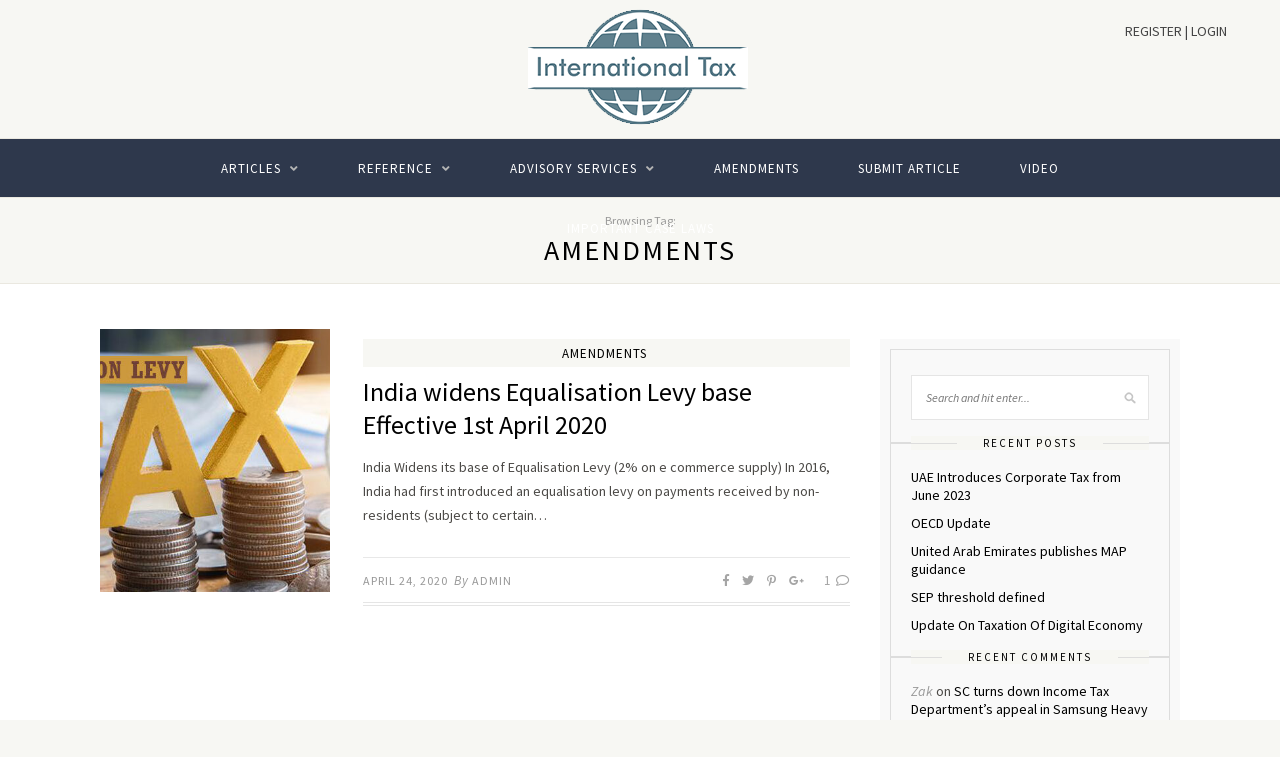

--- FILE ---
content_type: text/html; charset=UTF-8
request_url: http://internationaltax.co.in/tag/amendments/
body_size: 11161
content:
<!DOCTYPE html>
<html lang="en-US" prefix="og: http://ogp.me/ns# fb: http://ogp.me/ns/fb#">
<head>

	<meta charset="UTF-8">
	<meta http-equiv="X-UA-Compatible" content="IE=edge">
	<meta name="viewport" content="width=device-width, initial-scale=1">

	<link rel="profile" href="http://gmpg.org/xfn/11" />
	
	<link rel="pingback" href="http://internationaltax.co.in/xmlrpc.php" />

	<meta name='robots' content='max-image-preview:large' />

<!-- Search Engine Optimization by Rank Math - https://s.rankmath.com/home -->
<title>Amendments - International Tax</title>
<meta name="robots" content="follow, noindex"/>
<meta property="og:locale" content="en_US">
<meta property="og:type" content="object">
<meta property="og:title" content="Amendments - International Tax">
<meta property="og:url" content="http://internationaltax.co.in/tag/amendments/">
<meta property="og:site_name" content="International Tax">
<meta name="twitter:card" content="summary_large_image">
<meta name="twitter:title" content="Amendments - International Tax">
<script type="application/ld+json">{"@context":"https:\/\/schema.org","@graph":[{"@type":"CollectionPage","headline":"Amendments","description":"","url":"http:\/\/internationaltax.co.in\/tag\/amendments\/","hasPart":[{"@type":"BlogPosting","headline":"India widens Equalisation Levy base Effective 1st April 2020 - International Tax","name":"India widens Equalisation Levy base Effective 1st April 2020 - International Tax","url":"http:\/\/internationaltax.co.in\/398-2\/","mainEntityOfPage":"http:\/\/internationaltax.co.in\/398-2\/","dateModified":"2020-09-16T10:09:18+00:00","datePublished":"2020-04-24T06:41:41+00:00","author":{"@type":"Person","name":"admin","url":"http:\/\/internationaltax.co.in\/author\/admin\/","image":{"@type":"ImageObject","url":"http:\/\/0.gravatar.com\/avatar\/62d80b52402c9f8d64e525db8641f885?s=96&d=mm&r=g","height":96,"width":96}},"publisher":{"@type":"Organization","name":"International Tax Advisory Firm In Mumbai","logo":{"@type":"ImageObject","url":false}},"image":{"@type":"ImageObject","url":"http:\/\/internationaltax.co.in\/wp-content\/uploads\/2020\/04\/Equalisation-Levy-1.jpg","height":400,"width":800},"keywords":["Amendments","Equalisation Levy","International Tax"],"commentCount":"1","comment":[{"@type":"Comment","dateCreated":"2021-04-21 01:06:50","description":"This is really interesting, You are a very skilled blogger.\r\nI've joined your rss feed and look forward to seeking more of your wonderful \r\npost. Also, I've shared your site in my social networks!","author":{"@type":"Person","name":"slot-online999","url":"https:\/\/t24g.pl\/2018\/12\/25\/cytaty-dla-ciebie-63\/"}}],"wordCount":835}]}]}</script>
<!-- /Rank Math WordPress SEO plugin -->

<link rel='dns-prefetch' href='//fonts.googleapis.com' />
<link rel='dns-prefetch' href='//s.w.org' />
<link rel="alternate" type="application/rss+xml" title="International Tax &raquo; Feed" href="http://internationaltax.co.in/feed/" />
<link rel="alternate" type="application/rss+xml" title="International Tax &raquo; Comments Feed" href="http://internationaltax.co.in/comments/feed/" />
<link rel="alternate" type="application/rss+xml" title="International Tax &raquo; Amendments Tag Feed" href="http://internationaltax.co.in/tag/amendments/feed/" />
		<!-- This site uses the Google Analytics by MonsterInsights plugin v9.7.0 - Using Analytics tracking - https://www.monsterinsights.com/ -->
		<!-- Note: MonsterInsights is not currently configured on this site. The site owner needs to authenticate with Google Analytics in the MonsterInsights settings panel. -->
					<!-- No tracking code set -->
				<!-- / Google Analytics by MonsterInsights -->
				<script type="text/javascript">
			window._wpemojiSettings = {"baseUrl":"https:\/\/s.w.org\/images\/core\/emoji\/13.1.0\/72x72\/","ext":".png","svgUrl":"https:\/\/s.w.org\/images\/core\/emoji\/13.1.0\/svg\/","svgExt":".svg","source":{"concatemoji":"http:\/\/internationaltax.co.in\/wp-includes\/js\/wp-emoji-release.min.js?ver=5.8.12"}};
			!function(e,a,t){var n,r,o,i=a.createElement("canvas"),p=i.getContext&&i.getContext("2d");function s(e,t){var a=String.fromCharCode;p.clearRect(0,0,i.width,i.height),p.fillText(a.apply(this,e),0,0);e=i.toDataURL();return p.clearRect(0,0,i.width,i.height),p.fillText(a.apply(this,t),0,0),e===i.toDataURL()}function c(e){var t=a.createElement("script");t.src=e,t.defer=t.type="text/javascript",a.getElementsByTagName("head")[0].appendChild(t)}for(o=Array("flag","emoji"),t.supports={everything:!0,everythingExceptFlag:!0},r=0;r<o.length;r++)t.supports[o[r]]=function(e){if(!p||!p.fillText)return!1;switch(p.textBaseline="top",p.font="600 32px Arial",e){case"flag":return s([127987,65039,8205,9895,65039],[127987,65039,8203,9895,65039])?!1:!s([55356,56826,55356,56819],[55356,56826,8203,55356,56819])&&!s([55356,57332,56128,56423,56128,56418,56128,56421,56128,56430,56128,56423,56128,56447],[55356,57332,8203,56128,56423,8203,56128,56418,8203,56128,56421,8203,56128,56430,8203,56128,56423,8203,56128,56447]);case"emoji":return!s([10084,65039,8205,55357,56613],[10084,65039,8203,55357,56613])}return!1}(o[r]),t.supports.everything=t.supports.everything&&t.supports[o[r]],"flag"!==o[r]&&(t.supports.everythingExceptFlag=t.supports.everythingExceptFlag&&t.supports[o[r]]);t.supports.everythingExceptFlag=t.supports.everythingExceptFlag&&!t.supports.flag,t.DOMReady=!1,t.readyCallback=function(){t.DOMReady=!0},t.supports.everything||(n=function(){t.readyCallback()},a.addEventListener?(a.addEventListener("DOMContentLoaded",n,!1),e.addEventListener("load",n,!1)):(e.attachEvent("onload",n),a.attachEvent("onreadystatechange",function(){"complete"===a.readyState&&t.readyCallback()})),(n=t.source||{}).concatemoji?c(n.concatemoji):n.wpemoji&&n.twemoji&&(c(n.twemoji),c(n.wpemoji)))}(window,document,window._wpemojiSettings);
		</script>
		<style type="text/css">
img.wp-smiley,
img.emoji {
	display: inline !important;
	border: none !important;
	box-shadow: none !important;
	height: 1em !important;
	width: 1em !important;
	margin: 0 .07em !important;
	vertical-align: -0.1em !important;
	background: none !important;
	padding: 0 !important;
}
</style>
	<link rel='stylesheet' id='wp-block-library-css'  href='http://internationaltax.co.in/wp-includes/css/dist/block-library/style.min.css?ver=5.8.12' type='text/css' media='all' />
<link rel='stylesheet' id='contact-form-7-css'  href='http://internationaltax.co.in/wp-content/plugins/contact-form-7/includes/css/styles.css?ver=5.1.4' type='text/css' media='all' />
<link rel='stylesheet' id='solopine-recipe-card-css'  href='http://internationaltax.co.in/wp-content/plugins/solopine-recipe//solopine-recipe-card.css?ver=5.8.12' type='text/css' media='all' />
<link rel='stylesheet' id='user-registration-general-css'  href='http://internationaltax.co.in/wp-content/plugins/user-registration/assets/css/user-registration.css?ver=1.7.3' type='text/css' media='all' />
<link rel='stylesheet' id='user-registration-smallscreen-css'  href='http://internationaltax.co.in/wp-content/plugins/user-registration/assets/css/user-registration-smallscreen.css?ver=1.7.3' type='text/css' media='only screen and (max-width: 768px)' />
<link rel='stylesheet' id='user-registration-my-account-layout-css'  href='http://internationaltax.co.in/wp-content/plugins/user-registration/assets/css/my-account-layout.css?ver=1.7.3' type='text/css' media='all' />
<link rel='stylesheet' id='dashicons-css'  href='http://internationaltax.co.in/wp-includes/css/dashicons.min.css?ver=5.8.12' type='text/css' media='all' />
<link rel='stylesheet' id='wp-postratings-css'  href='http://internationaltax.co.in/wp-content/plugins/wp-postratings/css/postratings-css.css?ver=1.87' type='text/css' media='all' />
<link rel='stylesheet' id='sprout_spoon_style-css'  href='http://internationaltax.co.in/wp-content/themes/internationaltax/style.css?ver=5.8.12' type='text/css' media='all' />
<link rel='stylesheet' id='fontawesome-css-css'  href='http://internationaltax.co.in/wp-content/themes/internationaltax/css/fontawesome-all.min.css?ver=5.8.12' type='text/css' media='all' />
<link rel='stylesheet' id='bxslider-css-css'  href='http://internationaltax.co.in/wp-content/themes/internationaltax/css/jquery.bxslider.css?ver=5.8.12' type='text/css' media='all' />
<link rel='stylesheet' id='sprout_spoon_respon-css'  href='http://internationaltax.co.in/wp-content/themes/internationaltax/css/responsive.css?ver=5.8.12' type='text/css' media='all' />
<link rel='stylesheet' id='solopine-fonts-css'  href='//fonts.googleapis.com/css?family=Source+Sans+Pro%3A400%2C600%2C700%2C400italic%2C700italic%7CCrimson+Text%3A400%2C700%2C700italic%2C400italic%26subset%3Dlatin%2Clatin-ext&#038;ver=1.0.0' type='text/css' media='all' />
<script type='text/javascript' src='http://internationaltax.co.in/wp-includes/js/jquery/jquery.min.js?ver=3.6.0' id='jquery-core-js'></script>
<script type='text/javascript' src='http://internationaltax.co.in/wp-includes/js/jquery/jquery-migrate.min.js?ver=3.3.2' id='jquery-migrate-js'></script>
<script type='text/javascript' src='http://internationaltax.co.in/wp-content/plugins/usp-pro/js/usp-pro.min.js?ver=3.4' id='usp-js'></script>
<link rel="https://api.w.org/" href="http://internationaltax.co.in/wp-json/" /><link rel="alternate" type="application/json" href="http://internationaltax.co.in/wp-json/wp/v2/tags/48" /><link rel="EditURI" type="application/rsd+xml" title="RSD" href="http://internationaltax.co.in/xmlrpc.php?rsd" />
<link rel="wlwmanifest" type="application/wlwmanifest+xml" href="http://internationaltax.co.in/wp-includes/wlwmanifest.xml" /> 
<meta name="generator" content="WordPress 5.8.12" />
<!-- start Simple Custom CSS and JS -->
<script>(function(w, d) { w.CollectId = "620b8b00be19f1762af06c14"; var h = d.head || d.getElementsByTagName("head")[0]; var s = d.createElement("script"); s.setAttribute("type", "text/javascript"); s.async=true; s.setAttribute("src", "https://collectcdn.com/launcher.js"); h.appendChild(s); })(window, document);</script>

<!-- end Simple Custom CSS and JS -->
    <style type="text/css">
	
																																								    </style>
        <style type="text/css">
	
		#header { padding-top:0px; padding-bottom:0px; }
														
		#wrapper { margin-top:0px; }				#wrapper { border-radius:0px; }
		#header { border-radius:0px 0px 0 0; }
						
		#header { background-color:#f7f7f3; }										
						
						
		#navigation { background-color:#2e384c; }				#nav-wrapper .menu li a { color:#ffffff; }		#nav-wrapper .menu li.current-menu-item a, #nav-wrapper .menu li > a:hover { color:#b5b5b5 }														
																		
																
										
										
																												
																				
										
						
								li.current-menu-item a{
color: #fff !important;
}
#nav-wrapper ul.menu ul a:hover, #nav-wrapper .menu ul ul a:hover{
color: #827E79 !important;
}
.show-none{
display:none;
}
.justify{
text-align:justify;
}				
    </style>
    <style type="text/css">.recentcomments a{display:inline !important;padding:0 !important;margin:0 !important;}</style><meta name="generator" content="Powered by Visual Composer - drag and drop page builder for WordPress."/>
<!--[if lte IE 9]><link rel="stylesheet" type="text/css" href="http://internationaltax.co.in/wp-content/plugins/js_composer/assets/css/vc_lte_ie9.min.css" media="screen"><![endif]--><link rel="icon" href="http://internationaltax.co.in/wp-content/uploads/2019/11/logo-150x134.png" sizes="32x32" />
<link rel="icon" href="http://internationaltax.co.in/wp-content/uploads/2019/11/logo.png" sizes="192x192" />
<link rel="apple-touch-icon" href="http://internationaltax.co.in/wp-content/uploads/2019/11/logo.png" />
<meta name="msapplication-TileImage" content="http://internationaltax.co.in/wp-content/uploads/2019/11/logo.png" />
<noscript><style type="text/css"> .wpb_animate_when_almost_visible { opacity: 1; }</style></noscript>
<!-- START - Open Graph and Twitter Card Tags 3.0.0 -->
 <!-- Facebook Open Graph -->
  <meta property="og:locale" content="en_US"/>
  <meta property="og:site_name" content="International Tax"/>
  <meta property="og:title" content="Amendments"/>
  <meta property="og:url" content="http://internationaltax.co.in/tag/amendments/"/>
  <meta property="og:type" content="article"/>
  <meta property="og:description" content="Blog"/>
 <!-- Google+ / Schema.org -->
  <meta itemprop="name" content="Amendments"/>
  <meta itemprop="headline" content="Amendments"/>
  <meta itemprop="description" content="Blog"/>
  <!--<meta itemprop="publisher" content="International Tax"/>--> <!-- To solve: The attribute publisher.itemtype has an invalid value -->
 <!-- Twitter Cards -->
  <meta name="twitter:title" content="Amendments"/>
  <meta name="twitter:url" content="http://internationaltax.co.in/tag/amendments/"/>
  <meta name="twitter:description" content="Blog"/>
  <meta name="twitter:card" content="summary_large_image"/>
 <!-- SEO -->
 <!-- Misc. tags -->
 <!-- is_tag -->
<!-- END - Open Graph and Twitter Card Tags 3.0.0 -->
	
	
</head>

	
		
	
<body class="archive tag tag-amendments tag-48 wpb-js-composer js-comp-ver-5.1.1 vc_responsive">
	
	<div id="wrapper">
	
		<header id="header">
		
			<div class="container">
				
								<div id="top-social">
																																																																										</div>
								
				<div id="logo">
											
													<h2><a href="http://internationaltax.co.in/"><img src="http://internationaltax.co.in/wp-content/uploads/2020/09/logo.png" alt="International Tax" /></a></h2>
												
									</div>
				
			
				<div id="top-search">
												<div class="testing1" style="text-transform: uppercase;color: #444444; margin-left: -115px; margin-bottom: -18px;"><a href="http://internationaltax.co.in/register" style="color: #444444;">Register</a> | <a href="http://internationaltax.co.in/login" style="color: #444444;">Login</a>
								
								</div>
								
							
																
				
								
								
				</div>
			
			</div>
		
		</header>
		
		<nav id="navigation">
			
			<div class="container">
				
				<div id="nav-wrapper">
					<ul id="menu-menu-1" class="menu"><li id="menu-item-163" class="menu-item menu-item-type-taxonomy menu-item-object-category menu-item-has-children menu-item-163"><a href="http://internationaltax.co.in/category/articles/">Articles</a>
<ul class="sub-menu">
	<li id="menu-item-388" class="menu-item menu-item-type-custom menu-item-object-custom menu-item-388"><a href="http://internationaltax.co.in/category/basics/">Basics</a></li>
	<li id="menu-item-389" class="menu-item menu-item-type-custom menu-item-object-custom menu-item-389"><a href="http://internationaltax.co.in/category/articles/individual/">Individual</a></li>
</ul>
</li>
<li id="menu-item-89" class="menu-item menu-item-type-taxonomy menu-item-object-category menu-item-has-children menu-item-89"><a href="http://internationaltax.co.in/category/reference/">Reference</a>
<ul class="sub-menu">
	<li id="menu-item-165" class="menu-item menu-item-type-post_type menu-item-object-page menu-item-165"><a href="http://internationaltax.co.in/dtaa/">DTAA</a></li>
</ul>
</li>
<li id="menu-item-524" class="menu-item menu-item-type-custom menu-item-object-custom menu-item-has-children menu-item-524"><a href="https://propheticbusinesssolutions.com/">Advisory Services</a>
<ul class="sub-menu">
	<li id="menu-item-571" class="menu-item menu-item-type-custom menu-item-object-custom menu-item-571"><a href="https://propheticbusinesssolutions.com/financial-advisory-in-mumbai/">Financial Advisory</a></li>
	<li id="menu-item-572" class="menu-item menu-item-type-custom menu-item-object-custom menu-item-572"><a href="https://propheticbusinesssolutions.com/tax-services-in-mumbai/">Tax Advisory</a></li>
	<li id="menu-item-573" class="menu-item menu-item-type-custom menu-item-object-custom menu-item-573"><a href="https://propheticbusinesssolutions.com/legal-services-in-mumbai/">Legal Advisory</a></li>
	<li id="menu-item-574" class="menu-item menu-item-type-custom menu-item-object-custom menu-item-574"><a href="https://propheticbusinesssolutions.com/corporate-advisory-in-mumbai/">Corporate Training</a></li>
	<li id="menu-item-575" class="menu-item menu-item-type-custom menu-item-object-custom menu-item-575"><a href="https://propheticbusinesssolutions.com/audit-assurance-in-mumbai/">Audit &#038; Assurance</a></li>
</ul>
</li>
<li id="menu-item-92" class="menu-item menu-item-type-taxonomy menu-item-object-category menu-item-92"><a href="http://internationaltax.co.in/category/amendments/">Amendments</a></li>
<li id="menu-item-52" class="menu-item menu-item-type-post_type menu-item-object-page menu-item-52"><a href="http://internationaltax.co.in/submit-article/">SUBMIT ARTICLE</a></li>
<li id="menu-item-428" class="menu-item menu-item-type-post_type menu-item-object-page menu-item-428"><a href="http://internationaltax.co.in/video/">Video</a></li>
<li id="menu-item-444" class="menu-item menu-item-type-taxonomy menu-item-object-category menu-item-444"><a href="http://internationaltax.co.in/category/important-case-laws/">Important case laws</a></li>
</ul>				
				
				<div class="menu-mobile"></div>
				
					<div id="mobile-social">
					
																																																																						
					</div>
				
			</div>
			
		</nav>	
	<div class="archive-box">
					
		<span>Browsing Tag:</span>
		<h1>Amendments</h1>
			</div>
	
	<div class="container">
	
		<div id="content">
		
			<div id="main" >
				
								
										
											
						<article id="post-398" class="list-item post">
		
	<div class="post-img">
		<a href="http://internationaltax.co.in/398-2/"><img width="350" height="400" src="http://internationaltax.co.in/wp-content/uploads/2020/04/Equalisation-Levy-1-350x400.jpg" class="attachment-sprout_spoon_misc-thumb size-sprout_spoon_misc-thumb wp-post-image" alt="" loading="lazy" /></a>
	</div>
	
	<div class="list-content">
	
		<div class="post-header">
						<span class="cat"><a href="http://internationaltax.co.in/category/amendments/" rel="category tag">Amendments</a></span>
						<h2><a href="http://internationaltax.co.in/398-2/">India widens Equalisation Levy base Effective 1st April 2020</a></h2>
		</div>
		
		<div class="post-entry">
							
			<p>India Widens its base of Equalisation Levy (2% on e commerce supply) In 2016, India had first introduced an equalisation levy on payments received by non-residents (subject to certain&hellip;</p>
							
		</div>
		
			
	<div class="post-meta">
		
		<div class="meta-info">
			<span class="meta-text"><a href="http://internationaltax.co.in/398-2/">April 24, 2020</a></span> 
			<span class="by">By</span> <span class="meta-text"><a href="http://internationaltax.co.in/author/admin/" title="Posts by admin" rel="author">admin</a></span>		</div>
		
				<div class="meta-comments">
			<a href="http://internationaltax.co.in/398-2/#comments">1 <i class="far fa-comment"></i></a>		</div>
				
				<div class="post-share">
			<a target="_blank" href="https://www.facebook.com/sharer/sharer.php?u=http://internationaltax.co.in/398-2/"><i class="fab fa-facebook-f"></i></a>
			<a target="_blank" href="https://twitter.com/intent/tweet?text=Check%20out%20this%20article:%20India+widens+Equalisation+Levy+base+Effective+1st+April+2020&url=http://internationaltax.co.in/398-2/"><i class="fab fa-twitter"></i></a>
						<a data-pin-do="none" target="_blank" href="https://pinterest.com/pin/create/button/?url=http://internationaltax.co.in/398-2/&media=http://internationaltax.co.in/wp-content/uploads/2020/04/Equalisation-Levy-1.jpg&description=India+widens+Equalisation+Levy+base+Effective+1st+April+2020"><i class="fab fa-pinterest-p"></i></a>
			<a target="_blank" href="https://plus.google.com/share?url=http://internationaltax.co.in/398-2/"><i class="fab fa-google-plus-g"></i></a>
		</div>
				
	</div>
		
	</div>
		
</article>						
						
						
								
								
						
	<div class="pagination ">
		
		<div class="older"></div>
		<div class="newer"></div>
		
	</div>
					
					
							
			</div>

<aside id="sidebar">
	
	<div id="search-2" class="widget widget_search"><form role="search" method="get" id="searchform" action="http://internationaltax.co.in/">
		<input type="text" placeholder="Search and hit enter..." name="s" id="s" />
		<i class="fas fa-search"></i>
</form></div>
		<div id="recent-posts-2" class="widget widget_recent_entries">
		<h4 class="widget-title">Recent Posts</h4>
		<ul>
											<li>
					<a href="http://internationaltax.co.in/uae-corporate-tax-update-june-2023/">UAE Introduces Corporate Tax from June 2023</a>
									</li>
											<li>
					<a href="http://internationaltax.co.in/oecd-update/">OECD Update</a>
									</li>
											<li>
					<a href="http://internationaltax.co.in/united-arab-emirates-publishes-map-guidance/">United Arab Emirates publishes MAP guidance</a>
									</li>
											<li>
					<a href="http://internationaltax.co.in/sep-threshold-defined/">SEP threshold defined</a>
									</li>
											<li>
					<a href="http://internationaltax.co.in/514-2/">Update On Taxation Of Digital Economy</a>
									</li>
					</ul>

		</div><div id="recent-comments-2" class="widget widget_recent_comments"><h4 class="widget-title">Recent Comments</h4><ul id="recentcomments"><li class="recentcomments"><span class="comment-author-link"><a href="https://www.peninsuladailynews.com/marketplace/best-kratom-for-pain-top-strains-reviews-dosage-effects/" rel="external nofollow ugc" class="url">Zak</a></span> on <a href="http://internationaltax.co.in/sc-turns-down-income-tax-departments-appeal-in-samsung-heavy-engineerings-case/#comment-349">SC turns down Income Tax Department’s appeal in Samsung Heavy Engineering&#8217;s case</a></li><li class="recentcomments"><span class="comment-author-link"><a href="https://bit.ly/2US5RO0" rel="external nofollow ugc" class="url">cbd oil over the counter</a></span> on <a href="http://internationaltax.co.in/sc-turns-down-income-tax-departments-appeal-in-samsung-heavy-engineerings-case/#comment-343">SC turns down Income Tax Department’s appeal in Samsung Heavy Engineering&#8217;s case</a></li><li class="recentcomments"><span class="comment-author-link"><a href="https://bit.ly/2US5RO0" rel="external nofollow ugc" class="url">cbd international reviews</a></span> on <a href="http://internationaltax.co.in/sc-turns-down-income-tax-departments-appeal-in-samsung-heavy-engineerings-case/#comment-339">SC turns down Income Tax Department’s appeal in Samsung Heavy Engineering&#8217;s case</a></li><li class="recentcomments"><span class="comment-author-link"><a href="https://www.heraldnet.com/marketplace/buy-weed-online-best-websites-to-order-recreational-marijuana/" rel="external nofollow ugc" class="url">delta 8 gummies</a></span> on <a href="http://internationaltax.co.in/sc-turns-down-income-tax-departments-appeal-in-samsung-heavy-engineerings-case/#comment-337">SC turns down Income Tax Department’s appeal in Samsung Heavy Engineering&#8217;s case</a></li><li class="recentcomments"><span class="comment-author-link"><a href="https://www.sboasia9.com/nova88/" rel="external nofollow ugc" class="url">nova88</a></span> on <a href="http://internationaltax.co.in/coronavirus-and-the-national-accounting-advisory-2/#comment-246">Coronavirus and the National Accounting Advisory</a></li></ul></div><div id="archives-2" class="widget widget_archive"><h4 class="widget-title">Archives</h4>
			<ul>
					<li><a href='http://internationaltax.co.in/2022/02/'>February 2022</a></li>
	<li><a href='http://internationaltax.co.in/2021/12/'>December 2021</a></li>
	<li><a href='http://internationaltax.co.in/2021/07/'>July 2021</a></li>
	<li><a href='http://internationaltax.co.in/2021/05/'>May 2021</a></li>
	<li><a href='http://internationaltax.co.in/2020/10/'>October 2020</a></li>
	<li><a href='http://internationaltax.co.in/2020/09/'>September 2020</a></li>
	<li><a href='http://internationaltax.co.in/2020/08/'>August 2020</a></li>
	<li><a href='http://internationaltax.co.in/2020/07/'>July 2020</a></li>
	<li><a href='http://internationaltax.co.in/2020/06/'>June 2020</a></li>
	<li><a href='http://internationaltax.co.in/2020/04/'>April 2020</a></li>
	<li><a href='http://internationaltax.co.in/2020/03/'>March 2020</a></li>
	<li><a href='http://internationaltax.co.in/2020/02/'>February 2020</a></li>
	<li><a href='http://internationaltax.co.in/2020/01/'>January 2020</a></li>
	<li><a href='http://internationaltax.co.in/2019/12/'>December 2019</a></li>
	<li><a href='http://internationaltax.co.in/2019/11/'>November 2019</a></li>
			</ul>

			</div><div id="categories-2" class="widget widget_categories"><h4 class="widget-title">Categories</h4>
			<ul>
					<li class="cat-item cat-item-5"><a href="http://internationaltax.co.in/category/amendments/">Amendments</a>
</li>
	<li class="cat-item cat-item-9"><a href="http://internationaltax.co.in/category/articles/">Articles</a>
</li>
	<li class="cat-item cat-item-57"><a href="http://internationaltax.co.in/category/basics/">Basics</a>
</li>
	<li class="cat-item cat-item-61"><a href="http://internationaltax.co.in/category/articles/corporate/">Corporate</a>
</li>
	<li class="cat-item cat-item-68"><a href="http://internationaltax.co.in/category/important-case-laws/">Important case laws</a>
</li>
	<li class="cat-item cat-item-62"><a href="http://internationaltax.co.in/category/articles/individual/">Individual</a>
</li>
			</ul>

			</div>	
</aside>			
			<!-- END CONTENT -->
			</div>
			
		<!-- END CONTAINER -->
		</div>
		
		<footer id="footer">
			
			<div id="instagram-footer">
							</div>
			
						<div id="footer-social">
																																																											</div>
						
		</footer>
		
	<!-- END WRAPPER -->
	</div>
	
	<div id="footer-copyright">
			
		<div class="container">
			<p class="left-copy">Copyright 2020 - internationaltax. All Rights Reserved.</p>
			<a href="#" class="to-top">Top <i class="fas fa-angle-up"></i></a>			<p class="right-copy"></p>
		</div>

	</div>

<div id="hcard-International-Tax" class="vcard show-none">
  <img style="float:left; margin-right:4px" src="http://internationaltax.co.in/wp-content/uploads/2019/11/logo.png" alt="photo of International Tax" class="photo"/>
 <a class="url fn n" href="http://internationaltax.co.in/">  <span class="given-name">International Tax</span>
  <span class="additional-name"></span>
  <span class="family-name"></span>
</a>
 <div class="adr">
  <span class="locality">Mumbai</span>
, 
  <span class="region">Maharashtra</span>

  <span class="country-name">India</span>

 </div>
<div><span class="category">Tax Consultant</span></div><p style="font-size:smaller;">This <a href="http://microformats.org/wiki/hcard">hCard</a> created with the <a href="http://microformats.org/code/hcard/creator">hCard creator</a>.</p>
</div>
	<!--Start of Tawk.to Script-->
<script type="text/javascript">
var Tawk_API=Tawk_API||{}, Tawk_LoadStart=new Date();
(function(){
var s1=document.createElement("script"),s0=document.getElementsByTagName("script")[0];
s1.async=true;
s1.src='https://embed.tawk.to/5dcbd9c0d96992700fc7379b/default';
s1.charset='UTF-8';
s1.setAttribute('crossorigin','*');
s0.parentNode.insertBefore(s1,s0);
})();
</script>
<!--End of Tawk.to Script-->
	<div
				class="hustle-ui hustle-popup hustle-palette--gray_slate hustle_module_id_3 module_id_3  "
				
			data-id="3"
			data-render-id="0"
			data-tracking="disabled"
			
				data-intro="no_animation"
				data-outro="no_animation"
				data-overlay-close="1"
				data-close-delay="false"
				
				style="opacity: 0;"
			><div class="hustle-popup-mask hustle-optin-mask" aria-hidden="true"></div><div class="hustle-popup-content"><div class="hustle-info hustle-info--default"><button class="hustle-button-icon hustle-button-close has-background">
			<span class="hustle-icon-close" aria-hidden="true"></span>
			<span class="hustle-screen-reader">Close this module</span>
		</button><div class="hustle-layout"><div class="hustle-layout-header"><span class="hustle-title">Hey !</span></div><div class="hustle-layout-content"><div class="hustle-content"><div class="hustle-content-wrap"><div class="hustle-group-content"><p style="text-align: center">Don’t miss out on our latest international tax news. Get exclusive updates by signing-up with us today </p><p> </p></div></div></div></div><div class="hustle-layout-footer"><div class="hustle-cta-container"><a class="hustle-button hustle-button-cta " href="http://internationaltax.co.in/login/" target="_blank" data-cta-type="cta">Register Now !</a></div></div></div><p class="hustle-nsa-link"><a href="#">No thanks, I’m not interested!</a></p></div></div></div><link rel='stylesheet' id='hustle_icons-css'  href='http://internationaltax.co.in/wp-content/plugins/wordpress-popup/assets/hustle-ui/css/hustle-icons.min.css?ver=4.4.7' type='text/css' media='all' />
<link rel='stylesheet' id='hustle_global-css'  href='http://internationaltax.co.in/wp-content/plugins/wordpress-popup/assets/hustle-ui/css/hustle-global.min.css?ver=4.4.7' type='text/css' media='all' />
<link rel='stylesheet' id='hustle_info-css'  href='http://internationaltax.co.in/wp-content/plugins/wordpress-popup/assets/hustle-ui/css/hustle-info.min.css?ver=4.4.7' type='text/css' media='all' />
<link rel='stylesheet' id='hustle_popup-css'  href='http://internationaltax.co.in/wp-content/plugins/wordpress-popup/assets/hustle-ui/css/hustle-popup.min.css?ver=4.4.7' type='text/css' media='all' />
<link rel='stylesheet' id='hustle-fonts-css'  href='https://fonts.googleapis.com/css?family=Titillium+Web%3A700%7CRoboto%3Aregular%2C700%2C500&#038;display=swap&#038;ver=1.0' type='text/css' media='all' />
<script type='text/javascript' id='contact-form-7-js-extra'>
/* <![CDATA[ */
var wpcf7 = {"apiSettings":{"root":"http:\/\/internationaltax.co.in\/wp-json\/contact-form-7\/v1","namespace":"contact-form-7\/v1"}};
/* ]]> */
</script>
<script type='text/javascript' src='http://internationaltax.co.in/wp-content/plugins/contact-form-7/includes/js/scripts.js?ver=5.1.4' id='contact-form-7-js'></script>
<script type='text/javascript' src='http://internationaltax.co.in/wp-content/plugins/solopine-recipe//jQuery.print.js?ver=5.8.12' id='print-js'></script>
<script type='text/javascript' id='wp-postratings-js-extra'>
/* <![CDATA[ */
var ratingsL10n = {"plugin_url":"http:\/\/internationaltax.co.in\/wp-content\/plugins\/wp-postratings","ajax_url":"http:\/\/internationaltax.co.in\/wp-admin\/admin-ajax.php","text_wait":"Please rate only 1 item at a time.","image":"stars","image_ext":"gif","max":"5","show_loading":"1","show_fading":"1","custom":"0"};
var ratings_mouseover_image=new Image();ratings_mouseover_image.src="http://internationaltax.co.in/wp-content/plugins/wp-postratings/images/stars/rating_over.gif";;
/* ]]> */
</script>
<script type='text/javascript' src='http://internationaltax.co.in/wp-content/plugins/wp-postratings/js/postratings-js.js?ver=1.87' id='wp-postratings-js'></script>
<script type='text/javascript' src='http://internationaltax.co.in/wp-includes/js/jquery/ui/core.min.js?ver=1.12.1' id='jquery-ui-core-js'></script>
<script type='text/javascript' src='http://internationaltax.co.in/wp-includes/js/jquery/ui/datepicker.min.js?ver=1.12.1' id='jquery-ui-datepicker-js'></script>
<script type='text/javascript' id='jquery-ui-datepicker-js-after'>
jQuery(document).ready(function(jQuery){jQuery.datepicker.setDefaults({"closeText":"Close","currentText":"Today","monthNames":["January","February","March","April","May","June","July","August","September","October","November","December"],"monthNamesShort":["Jan","Feb","Mar","Apr","May","Jun","Jul","Aug","Sep","Oct","Nov","Dec"],"nextText":"Next","prevText":"Previous","dayNames":["Sunday","Monday","Tuesday","Wednesday","Thursday","Friday","Saturday"],"dayNamesShort":["Sun","Mon","Tue","Wed","Thu","Fri","Sat"],"dayNamesMin":["S","M","T","W","T","F","S"],"dateFormat":"MM d, yy","firstDay":1,"isRTL":false});});
</script>
<script type='text/javascript' src='http://internationaltax.co.in/wp-content/plugins/wordpress-popup/assets/hustle-ui/js/hustle-ui.min.js?ver=4.4.7' id='hui_scripts-js'></script>
<script type='text/javascript' src='http://internationaltax.co.in/wp-includes/js/underscore.min.js?ver=1.13.1' id='underscore-js'></script>
<script type='text/javascript' id='hustle_front-js-extra'>
/* <![CDATA[ */
var Modules = [{"settings":{"auto_close_success_message":"0","triggers":{"on_time_delay":"20","on_time_unit":"seconds","on_scroll":"scrolled","on_scroll_page_percent":20,"on_scroll_css_selector":"","enable_on_click_element":"1","on_click_element":"","enable_on_click_shortcode":"1","on_exit_intent_per_session":"1","on_exit_intent_delayed_time":"0","on_exit_intent_delayed_unit":"seconds","on_adblock_delay":"0","on_adblock_delay_unit":"seconds","trigger":["exit_intent","time"]},"animation_in":"no_animation","animation_out":"no_animation","after_close":"keep_show","expiration":365,"expiration_unit":"days","on_submit":"nothing","on_submit_delay":"5","on_submit_delay_unit":"seconds","close_cta":"0","close_cta_time":"0","close_cta_unit":"seconds","hide_after_cta":"keep_show","hide_after_subscription":"keep_show","is_schedule":"0","schedule":{"not_schedule_start":"1","start_date":"11\/29\/2021","start_hour":"12","start_minute":"00","start_meridiem_offset":"am","not_schedule_end":"1","end_date":"12\/05\/2021","end_hour":"11","end_minute":"59","end_meridiem_offset":"pm","active_days":"all","week_days":[],"is_active_all_day":"1","day_start_hour":"00","day_start_minute":"00","day_start_meridiem_offset":"am","day_end_hour":"11","day_end_minute":"59","day_end_meridiem_offset":"pm","time_to_use":"server","custom_timezone":"UTC"},"allow_scroll_page":"0","close_on_background_click":"1","auto_hide":"0","auto_hide_unit":"seconds","auto_hide_time":"5","after_close_trigger":["click_close_icon"]},"module_id":"3","blog_id":"0","module_name":"Updates","module_type":"popup","active":"1","module_mode":"informational"}];
var incOpt = {"is_admin":"","native_share_enpoints":{"facebook":"https:\/\/www.facebook.com\/sharer\/sharer.php?u=http%3A%2F%2Finternationaltax.co.in%2Ftag%2Famendments","twitter":"https:\/\/twitter.com\/intent\/tweet?url=http%3A%2F%2Finternationaltax.co.in%2Ftag%2Famendments&text=India%20widens%20Equalisation%20Levy%20base%20Effective%201st%20April%202020","pinterest":"https:\/\/www.pinterest.com\/pin\/create\/button\/?url=http%3A%2F%2Finternationaltax.co.in%2Ftag%2Famendments","reddit":"https:\/\/www.reddit.com\/submit?url=http%3A%2F%2Finternationaltax.co.in%2Ftag%2Famendments","linkedin":"https:\/\/www.linkedin.com\/shareArticle?mini=true&url=http%3A%2F%2Finternationaltax.co.in%2Ftag%2Famendments","vkontakte":"https:\/\/vk.com\/share.php?url=http%3A%2F%2Finternationaltax.co.in%2Ftag%2Famendments","whatsapp":"https:\/\/api.whatsapp.com\/send?text=http%3A%2F%2Finternationaltax.co.in%2Ftag%2Famendments","email":"mailto:?subject=India%20widens%20Equalisation%20Levy%20base%20Effective%201st%20April%202020&body=http%3A%2F%2Finternationaltax.co.in%2Ftag%2Famendments"},"ajaxurl":"http:\/\/internationaltax.co.in\/wp-admin\/admin-ajax.php","page_id":"48","page_slug":"tag-amendments","is_upfront":"","script_delay":"3000"};
/* ]]> */
</script>
<script type='text/javascript' src='http://internationaltax.co.in/wp-content/plugins/wordpress-popup/assets/js/front.min.js?ver=4.4.7' id='hustle_front-js'></script>
<script type='text/javascript' src='http://internationaltax.co.in/wp-content/themes/internationaltax/js/jquery.sticky.js?ver=5.8.12' id='sticky-js'></script>
<script type='text/javascript' src='http://internationaltax.co.in/wp-content/themes/internationaltax/js/jquery.bxslider.min.js?ver=5.8.12' id='bxslider-js'></script>
<script type='text/javascript' src='http://internationaltax.co.in/wp-content/themes/internationaltax/js/jquery.slicknav.min.js?ver=5.8.12' id='slicknav-js'></script>
<script type='text/javascript' src='http://internationaltax.co.in/wp-content/themes/internationaltax/js/fitvids.js?ver=5.8.12' id='fitvids-js'></script>
<script type='text/javascript' src='http://internationaltax.co.in/wp-content/themes/internationaltax/js/solopine.js?ver=5.8.12' id='sprout_spoon_scripts-js'></script>
<script type='text/javascript' src='http://internationaltax.co.in/wp-includes/js/wp-embed.min.js?ver=5.8.12' id='wp-embed-js'></script>
<style type="text/css" id="hustle-module-3-0-styles" class="hustle-module-styles hustle-module-styles-3">@media screen and (min-width: 783px) {.hustle-ui:not(.hustle-size--small).module_id_3 .hustle-popup-content {max-width: 600px;max-height: none;max-height: unset;overflow-y: initial;}}@media screen and (min-width: 783px) { .hustle-layout {max-height: none;max-height: unset;}} .hustle-ui.module_id_3  {padding-right: 15px;padding-left: 15px;}.hustle-ui.module_id_3  .hustle-popup-content .hustle-info,.hustle-ui.module_id_3  .hustle-popup-content .hustle-optin {padding-top: 15px;padding-bottom: 15px;}@media screen and (min-width: 783px) {.hustle-ui:not(.hustle-size--small).module_id_3  {padding-right: 15px;padding-left: 15px;}.hustle-ui:not(.hustle-size--small).module_id_3  .hustle-popup-content .hustle-info,.hustle-ui:not(.hustle-size--small).module_id_3  .hustle-popup-content .hustle-optin {padding-top: 15px;padding-bottom: 15px;}} .hustle-ui.module_id_3 .hustle-layout {margin: 0px 0px 0px 0px;padding: 90px 30px 90px 30px;border-width: 0px 0px 0px 0px;border-style: solid;border-color: #DADADA;border-radius: 0px 0px 0px 0px;overflow: hidden;background-color: #38454E;-moz-box-shadow: 0px 0px 0px 0px rgba(0,0,0,0);-webkit-box-shadow: 0px 0px 0px 0px rgba(0,0,0,0);box-shadow: 0px 0px 0px 0px rgba(0,0,0,0);}@media screen and (min-width: 783px) {.hustle-ui:not(.hustle-size--small).module_id_3 .hustle-layout {margin: 0px 0px 0px 0px;padding: 90px 90px 90px 90px;border-width: 0px 0px 0px 0px;border-style: solid;border-radius: 0px 0px 0px 0px;-moz-box-shadow: 0px 0px 0px 0px rgba(0,0,0,0);-webkit-box-shadow: 0px 0px 0px 0px rgba(0,0,0,0);box-shadow: 0px 0px 0px 0px rgba(0,0,0,0);}} .hustle-ui.module_id_3 .hustle-layout .hustle-layout-header {padding: 0px 0px 0px 0px;border-width: 0px 0px 0px 0px;border-style: solid;border-color: rgba(0,0,0,0.16);border-radius: 0px 0px 0px 0px;background-color: rgba(0,0,0,0);-moz-box-shadow: 0px 0px 0px 0px rgba(0,0,0,0);-webkit-box-shadow: 0px 0px 0px 0px rgba(0,0,0,0);box-shadow: 0px 0px 0px 0px rgba(0,0,0,0);}@media screen and (min-width: 783px) {.hustle-ui:not(.hustle-size--small).module_id_3 .hustle-layout .hustle-layout-header {padding: 0px 0px 0px 0px;border-width: 0px 0px 0px 0px;border-style: solid;border-radius: 0px 0px 0px 0px;-moz-box-shadow: 0px 0px 0px 0px rgba(0,0,0,0);-webkit-box-shadow: 0px 0px 0px 0px rgba(0,0,0,0);box-shadow: 0px 0px 0px 0px rgba(0,0,0,0);}} .hustle-ui.module_id_3 .hustle-layout .hustle-layout-content {padding: 0px 0px 0px 0px;border-width: 0px 0px 0px 0px;border-style: solid;border-radius: 0px 0px 0px 0px;border-color: rgba(0,0,0,0);background-color: rgba(0,0,0,0);-moz-box-shadow: 0px 0px 0px 0px rgba(0,0,0,0);-webkit-box-shadow: 0px 0px 0px 0px rgba(0,0,0,0);box-shadow: 0px 0px 0px 0px rgba(0,0,0,0);}@media screen and (min-width: 783px) {.hustle-ui:not(.hustle-size--small).module_id_3 .hustle-layout .hustle-layout-content {padding: 0px 0px 0px 0px;border-width: 0px 0px 0px 0px;border-style: solid;border-radius: 0px 0px 0px 0px;-moz-box-shadow: 0px 0px 0px 0px rgba(0,0,0,0);-webkit-box-shadow: 0px 0px 0px 0px rgba(0,0,0,0);box-shadow: 0px 0px 0px 0px rgba(0,0,0,0);}} .hustle-ui.module_id_3 .hustle-layout .hustle-layout-footer {padding: 1px 20px 20px 20px;border-width: 0px 0px 0px 0px;border-style: solid;border-color: rgba(0,0,0,0);border-radius: 0px 0px 0px 0px;background-color: rgba(0,0,0,0.16);-moz-box-shadow: 0px 0px 0px 0px rgba(0,0,0,0);-webkit-box-shadow: 0px 0px 0px 0px rgba(0,0,0,0);box-shadow: 0px 0px 0px 0px rgba(0,0,0,0);}@media screen and (min-width: 783px) {.hustle-ui:not(.hustle-size--small).module_id_3 .hustle-layout .hustle-layout-footer {padding: 1px 20px 20px 20px;border-width: 0px 0px 0px 0px;border-style: solid;border-radius: 0px 0px 0px 0px;-moz-box-shadow: 0px 0px 0px 0px rgba(0,0,0,0);-webkit-box-shadow: 0px 0px 0px 0px rgba(0,0,0,0);box-shadow: 0px 0px 0px 0px rgba(0,0,0,0);}}  .hustle-ui.module_id_3 .hustle-layout .hustle-content {margin: 0px 0px 0px 0px;padding: 0 0px 0 0px;border-width: 0px 0px 0px 0px;border-style: solid;border-radius: 0px 0px 0px 0px;border-color: rgba(0,0,0,0);background-color: rgba(0,0,0,0);-moz-box-shadow: 0px 0px 0px 0px rgba(0,0,0,0);-webkit-box-shadow: 0px 0px 0px 0px rgba(0,0,0,0);box-shadow: 0px 0px 0px 0px rgba(0,0,0,0);}.hustle-ui.module_id_3 .hustle-layout .hustle-content .hustle-content-wrap {padding: 0px 0 0px 0;}@media screen and (min-width: 783px) {.hustle-ui:not(.hustle-size--small).module_id_3 .hustle-layout .hustle-content {margin: 0px 0px 0px 0px;padding: 0 0px 0 0px;border-width: 0px 0px 0px 0px;border-style: solid;border-radius: 0px 0px 0px 0px;-moz-box-shadow: 0px 0px 0px 0px rgba(0,0,0,0);-webkit-box-shadow: 0px 0px 0px 0px rgba(0,0,0,0);box-shadow: 0px 0px 0px 0px rgba(0,0,0,0);}.hustle-ui:not(.hustle-size--small).module_id_3 .hustle-layout .hustle-content .hustle-content-wrap {padding: 0px 0 0px 0;}} .hustle-ui.module_id_3 .hustle-layout .hustle-title {display: block;margin: 0px 0px 0px 0px;padding: 0px 0px 0px 0px;border-width: 0px 0px 0px 0px;border-style: solid;border-color: rgba(0,0,0,0);border-radius: 0px 0px 0px 0px;background-color: rgba(0,0,0,0);box-shadow: 0px 0px 0px 0px rgba(0,0,0,0);-moz-box-shadow: 0px 0px 0px 0px rgba(0,0,0,0);-webkit-box-shadow: 0px 0px 0px 0px rgba(0,0,0,0);color: #ADB5B7;font: 700 64px/78px Titillium Web;font-style: normal;letter-spacing: 18px;text-transform: uppercase;text-decoration: none;text-align: center;}@media screen and (min-width: 783px) {.hustle-ui:not(.hustle-size--small).module_id_3 .hustle-layout .hustle-title {margin: 0px 0px 0px 0px;padding: 0px 0px 0px 0px;border-width: 0px 0px 0px 0px;border-style: solid;border-radius: 0px 0px 0px 0px;box-shadow: 0px 0px 0px 0px rgba(0,0,0,0);-moz-box-shadow: 0px 0px 0px 0px rgba(0,0,0,0);-webkit-box-shadow: 0px 0px 0px 0px rgba(0,0,0,0);font: 700 64px/78px Titillium Web;font-style: normal;letter-spacing: 18px;text-transform: uppercase;text-decoration: none;text-align: center;}} .hustle-ui.module_id_3 .hustle-layout .hustle-group-content {margin: 30px 0px 0px 0px;padding: 0px 0px 0px 0px;border-color: rgba(0,0,0,0);border-width: 0px 0px 0px 0px;border-style: solid;color: #ADB5B7;}.hustle-ui.module_id_3 .hustle-layout .hustle-group-content b,.hustle-ui.module_id_3 .hustle-layout .hustle-group-content strong {font-weight: bold;}.hustle-ui.module_id_3 .hustle-layout .hustle-group-content a,.hustle-ui.module_id_3 .hustle-layout .hustle-group-content a:visited {color: #38C5B5;}.hustle-ui.module_id_3 .hustle-layout .hustle-group-content a:hover {color: #2DA194;}.hustle-ui.module_id_3 .hustle-layout .hustle-group-content a:focus,.hustle-ui.module_id_3 .hustle-layout .hustle-group-content a:active {color: #2DA194;}@media screen and (min-width: 783px) {.hustle-ui:not(.hustle-size--small).module_id_3 .hustle-layout .hustle-group-content {margin: 30px 0px 0px 0px;padding: 0px 0px 0px 0px;border-width: 0px 0px 0px 0px;border-style: solid;}}.hustle-ui.module_id_3 .hustle-layout .hustle-group-content {color: #ADB5B7;font-size: 16px;line-height: 26px;font-family: Roboto;}@media screen and (min-width: 783px) {.hustle-ui:not(.hustle-size--small).module_id_3 .hustle-layout .hustle-group-content {font-size: 16px;line-height: 26px;}}.hustle-ui.module_id_3 .hustle-layout .hustle-group-content p:not([class*="forminator-"]) {margin: 0 0 10px;color: #ADB5B7;font: normal 16px/26px Roboto;font-style: normal;letter-spacing: -0.25px;text-transform: none;text-decoration: none;}.hustle-ui.module_id_3 .hustle-layout .hustle-group-content p:not([class*="forminator-"]):last-child {margin-bottom: 0;}@media screen and (min-width: 783px) {.hustle-ui:not(.hustle-size--small).module_id_3 .hustle-layout .hustle-group-content p:not([class*="forminator-"]) {margin: 0 0 10px;font: normal 16px/26px Roboto;font-style: normal;letter-spacing: -0.25px;text-transform: none;text-decoration: none;}.hustle-ui:not(.hustle-size--small).module_id_3 .hustle-layout .hustle-group-content p:not([class*="forminator-"]):last-child {margin-bottom: 0;}}.hustle-ui.module_id_3 .hustle-layout .hustle-group-content h1:not([class*="forminator-"]) {margin: 0 0 10px;color: #ADB5B7;font: 700 28px/1.4em Roboto;font-style: normal;letter-spacing: 0px;text-transform: none;text-decoration: none;}.hustle-ui.module_id_3 .hustle-layout .hustle-group-content h1:not([class*="forminator-"]):last-child {margin-bottom: 0;}@media screen and (min-width: 783px) {.hustle-ui:not(.hustle-size--small).module_id_3 .hustle-layout .hustle-group-content h1:not([class*="forminator-"]) {margin: 0 0 10px;font: 700 28px/1.4em Roboto;font-style: normal;letter-spacing: 0px;text-transform: none;text-decoration: none;}.hustle-ui:not(.hustle-size--small).module_id_3 .hustle-layout .hustle-group-content h1:not([class*="forminator-"]):last-child {margin-bottom: 0;}}.hustle-ui.module_id_3 .hustle-layout .hustle-group-content h2:not([class*="forminator-"]) {margin: 0 0 10px;color: #ADB5B7;font: 700 22px/1.4em Roboto;font-style: normal;letter-spacing: 0px;text-transform: none;text-decoration: none;}.hustle-ui.module_id_3 .hustle-layout .hustle-group-content h2:not([class*="forminator-"]):last-child {margin-bottom: 0;}@media screen and (min-width: 783px) {.hustle-ui:not(.hustle-size--small).module_id_3 .hustle-layout .hustle-group-content h2:not([class*="forminator-"]) {margin: 0 0 10px;font: 700 22px/1.4em Roboto;font-style: normal;letter-spacing: 0px;text-transform: none;text-decoration: none;}.hustle-ui:not(.hustle-size--small).module_id_3 .hustle-layout .hustle-group-content h2:not([class*="forminator-"]):last-child {margin-bottom: 0;}}.hustle-ui.module_id_3 .hustle-layout .hustle-group-content h3:not([class*="forminator-"]) {margin: 0 0 10px;color: #ADB5B7;font: 700 18px/1.4em Roboto;font-style: normal;letter-spacing: 0px;text-transform: none;text-decoration: none;}.hustle-ui.module_id_3 .hustle-layout .hustle-group-content h3:not([class*="forminator-"]):last-child {margin-bottom: 0;}@media screen and (min-width: 783px) {.hustle-ui:not(.hustle-size--small).module_id_3 .hustle-layout .hustle-group-content h3:not([class*="forminator-"]) {margin: 0 0 10px;font: 700 18px/1.4em Roboto;font-style: normal;letter-spacing: 0px;text-transform: none;text-decoration: none;}.hustle-ui:not(.hustle-size--small).module_id_3 .hustle-layout .hustle-group-content h3:not([class*="forminator-"]):last-child {margin-bottom: 0;}}.hustle-ui.module_id_3 .hustle-layout .hustle-group-content h4:not([class*="forminator-"]) {margin: 0 0 10px;color: #ADB5B7;font: 700 16px/1.4em Roboto;font-style: normal;letter-spacing: 0px;text-transform: none;text-decoration: none;}.hustle-ui.module_id_3 .hustle-layout .hustle-group-content h4:not([class*="forminator-"]):last-child {margin-bottom: 0;}@media screen and (min-width: 783px) {.hustle-ui:not(.hustle-size--small).module_id_3 .hustle-layout .hustle-group-content h4:not([class*="forminator-"]) {margin: 0 0 10px;font: 700 16px/1.4em Roboto;font-style: normal;letter-spacing: 0px;text-transform: none;text-decoration: none;}.hustle-ui:not(.hustle-size--small).module_id_3 .hustle-layout .hustle-group-content h4:not([class*="forminator-"]):last-child {margin-bottom: 0;}}.hustle-ui.module_id_3 .hustle-layout .hustle-group-content h5:not([class*="forminator-"]) {margin: 0 0 10px;color: #ADB5B7;font: 700 14px/1.4em Roboto;font-style: normal;letter-spacing: 0px;text-transform: none;text-decoration: none;}.hustle-ui.module_id_3 .hustle-layout .hustle-group-content h5:not([class*="forminator-"]):last-child {margin-bottom: 0;}@media screen and (min-width: 783px) {.hustle-ui:not(.hustle-size--small).module_id_3 .hustle-layout .hustle-group-content h5:not([class*="forminator-"]) {margin: 0 0 10px;font: 700 14px/1.4em Roboto;font-style: normal;letter-spacing: 0px;text-transform: none;text-decoration: none;}.hustle-ui:not(.hustle-size--small).module_id_3 .hustle-layout .hustle-group-content h5:not([class*="forminator-"]):last-child {margin-bottom: 0;}}.hustle-ui.module_id_3 .hustle-layout .hustle-group-content h6:not([class*="forminator-"]) {margin: 0 0 10px;color: #ADB5B7;font: 700 12px/1.4em Roboto;font-style: normal;letter-spacing: 0px;text-transform: uppercase;text-decoration: none;}.hustle-ui.module_id_3 .hustle-layout .hustle-group-content h6:not([class*="forminator-"]):last-child {margin-bottom: 0;}@media screen and (min-width: 783px) {.hustle-ui:not(.hustle-size--small).module_id_3 .hustle-layout .hustle-group-content h6:not([class*="forminator-"]) {margin: 0 0 10px;font: 700 12px/1.4em Roboto;font-style: normal;letter-spacing: 0px;text-transform: uppercase;text-decoration: none;}.hustle-ui:not(.hustle-size--small).module_id_3 .hustle-layout .hustle-group-content h6:not([class*="forminator-"]):last-child {margin-bottom: 0;}}.hustle-ui.module_id_3 .hustle-layout .hustle-group-content ol:not([class*="forminator-"]),.hustle-ui.module_id_3 .hustle-layout .hustle-group-content ul:not([class*="forminator-"]) {margin: 0 0 10px;}.hustle-ui.module_id_3 .hustle-layout .hustle-group-content ol:not([class*="forminator-"]):last-child,.hustle-ui.module_id_3 .hustle-layout .hustle-group-content ul:not([class*="forminator-"]):last-child {margin-bottom: 0;}.hustle-ui.module_id_3 .hustle-layout .hustle-group-content li:not([class*="forminator-"]) {margin: 0 0 5px;color: #ADB5B7;font: 400 14px/1.45em Roboto;font-style: normal;letter-spacing: 0px;text-transform: none;text-decoration: none;}.hustle-ui.module_id_3 .hustle-layout .hustle-group-content li:not([class*="forminator-"]):last-child {margin-bottom: 0;}.hustle-ui.module_id_3 .hustle-layout .hustle-group-content ol:not([class*="forminator-"]) li:before {color: #ADB5B7}.hustle-ui.module_id_3 .hustle-layout .hustle-group-content ul:not([class*="forminator-"]) li:before {background-color: #ADB5B7}@media screen and (min-width: 783px) {.hustle-ui.module_id_3 .hustle-layout .hustle-group-content ol:not([class*="forminator-"]),.hustle-ui.module_id_3 .hustle-layout .hustle-group-content ul:not([class*="forminator-"]) {margin: 0 0 20px;}.hustle-ui.module_id_3 .hustle-layout .hustle-group-content ol:not([class*="forminator-"]):last-child,.hustle-ui.module_id_3 .hustle-layout .hustle-group-content ul:not([class*="forminator-"]):last-child {margin: 0;}}@media screen and (min-width: 783px) {.hustle-ui:not(.hustle-size--small).module_id_3 .hustle-layout .hustle-group-content li:not([class*="forminator-"]) {margin: 0 0 5px;font: 400 14px/1.45em Roboto;font-style: normal;letter-spacing: 0px;text-transform: none;text-decoration: none;}.hustle-ui:not(.hustle-size--small).module_id_3 .hustle-layout .hustle-group-content li:not([class*="forminator-"]):last-child {margin-bottom: 0;}}.hustle-ui.module_id_3 .hustle-layout .hustle-group-content blockquote {margin-right: 0;margin-left: 0;} .hustle-ui.module_id_3 .hustle-layout .hustle-cta-container {margin: 20px 0px 0px 0px;padding: 0px 0px 0px 0px;border-color: rgba(0,0,0,0);border-width: 0px 0px 0px 0px;border-style: solid;}@media screen and (min-width: 783px) {.hustle-ui:not(.hustle-size--small).module_id_3 .hustle-layout .hustle-cta-container {margin: 20px 0px 0px 0px;padding: 0px 0px 0px 0px;border-width: 0px 0px 0px 0px;border-style: solid;}} .hustle-ui.module_id_3 .hustle-layout a.hustle-button-cta {margin: 0;padding: 9px 46px 9px 46px;border-width: 2px 2px 2px 2px;border-style: solid;border-color: #2CAE9F;border-radius: 0px 0px 0px 0px;background-color: #38C5B5;-moz-box-shadow: 0px 0px 0px 0px rgba(0,0,0,0);-webkit-box-shadow: 0px 0px 0px 0px rgba(0,0,0,0);box-shadow: 0px 0px 0px 0px rgba(0,0,0,0);color: #FFFFFF;font: 500 14px/22px Roboto;font-style: normal;letter-spacing: 1.5px;text-transform: uppercase;text-decoration: none;text-align: center;}.hustle-ui.module_id_3 .hustle-layout a.hustle-button-cta:hover {border-color: #39CDBD;background-color: #2DA194;color: #FFFFFF;}.hustle-ui.module_id_3 .hustle-layout a.hustle-button-cta:focus {border-color: #39CDBD;background-color: #2DA194;color: #FFFFFF;}@media screen and (min-width: 783px) {.hustle-ui:not(.hustle-size--small).module_id_3 .hustle-layout a.hustle-button-cta {padding: 9px 46px 9px 46px;border-width: 2px 2px 2px 2px;border-style: solid;border-radius: 0px 0px 0px 0px;box-shadow: 0px 0px 0px 0px rgba(0,0,0,0);-moz-box-shadow: 0px 0px 0px 0px rgba(0,0,0,0);-webkit-box-shadow: 0px 0px 0px 0px rgba(0,0,0,0);font: 500 14px/22px Roboto;font-style: normal;letter-spacing: 1.5px;text-transform: uppercase;text-decoration: none;text-align: center;}} .hustle-ui.module_id_3 .hustle-layout .hustle-cta-container {text-align: center;}.hustle-ui.module_id_3 .hustle-layout .hustle-cta-container .hustle-button-cta {width: auto;display: inline-block;}@media screen and (min-width: 783px) {.hustle-ui:not(.hustle-size--small).module_id_3 .hustle-layout .hustle-cta-container {text-align: center;}.hustle-ui:not(.hustle-size--small).module_id_3 .hustle-layout .hustle-cta-container .hustle-button-cta {width: auto;display: inline-block;}} .hustle-ui.module_id_3 .hustle-nsa-link {margin: 10px 0px 0px 0px;text-align: center;}.hustle-ui.module_id_3 .hustle-nsa-link {font-size: 14px;line-height: 22px;font-family: Roboto;letter-spacing: -0.22px;}.hustle-ui.module_id_3 .hustle-nsa-link a,.hustle-ui.module_id_3 .hustle-nsa-link a:visited {color: #38C5B5;font-weight: normal;font-style: normal;text-transform: none;text-decoration: none;}.hustle-ui.module_id_3 .hustle-nsa-link a:hover {color: #49E2D1;}.hustle-ui.module_id_3 .hustle-nsa-link a:focus,.hustle-ui.module_id_3 .hustle-nsa-link a:active {color: #49E2D1;}@media screen and (min-width: 783px) {.hustle-ui:not(.hustle-size--small).module_id_3 .hustle-nsa-link {margin: 15px 0px 0px 0px;text-align: center;}.hustle-ui:not(.hustle-size--small).module_id_3 .hustle-nsa-link {font-size: 14px;line-height: 22px;letter-spacing: -0.22px;}.hustle-ui:not(.hustle-size--small).module_id_3 .hustle-nsa-link a {font-weight: normal;font-style: normal;text-transform: none;text-decoration: none;}}.hustle-ui.module_id_3 button.hustle-button-close {color: #38C5B5;}.hustle-ui.module_id_3 button.hustle-button-close:hover {color: #49E2D1;}.hustle-ui.module_id_3 button.hustle-button-close:focus {color: #49E2D1;}.hustle-ui.module_id_3 .hustle-popup-mask {background-color: rgba(51,51,51,0.9);} .hustle-ui.module_id_3 .hustle-layout .hustle-group-content blockquote {border-left-color: #38C5B5;}</style>	
</body>

</html>

--- FILE ---
content_type: text/javascript
request_url: http://internationaltax.co.in/wp-content/plugins/wordpress-popup/assets/js/front.min.js?ver=4.4.7
body_size: 14298
content:
!function(){var t={6018:function(){!function(){"use strict";window.Hustle=function(t,e,i){const s={},n={},o={evaluate:/<#([\s\S]+?)#>/g,interpolate:/\{\{\{([\s\S]+?)\}\}\}/g,escape:/\{\{([^\}]+?)\}\}(?!\})/g},r=_.extend({},Backbone.Events),a=Backbone.View.extend({initialize(){_.isFunction(this.initMix)&&this.initMix.apply(this,arguments),this.render&&(this.render=_.wrap(this.render,(function(t){this.trigger("before_render"),t.call(this),r.trigger("view.rendered",this),this.trigger("rendered")}))),_.isFunction(this.init)&&this.init.apply(this,arguments)}}),l=_.memoize((function(t){let e;return function(i){return e=e||_.template(document.getElementById(t).innerHTML,null,o),e(i).replace("/*<![CDATA[*/","").replace("/*]]>*/","")}})),h=_.memoize((function(t){let e;return function(i){return e=e||_.template(t,null,o),e(i)}}));return{define:function(s,o){if(s.split(".").length){const r=function(s,n){const a=s.split("."),l=a.splice(0,1)[0];let h;l&&(a.length?n[l]=n[l]||{}:(h=o.call(null,t,e,i),n[l]=_.isFunction(h)||void 0===h?h:_.extend(n[l]||{},h)),a.length&&l&&r(a.join("."),n[l]))};r(s,n)}else{const r=n[s]||{};n[s]=_.extend(r,o.call(null,t,e,i))}},setModule:(t,e)=>{s[t]=e},getModules:function(){return s},getModule:function(t){return s[t]},get:function(t){let e,i;return t.split(".").length?(e=!1,i=function(t,s){const n=t.split("."),o=n.splice(0,1)[0];e=s[o],n.length&&i(n.join("."),s[o])},i(t,n),e):n[t]||!1},Events:r,View:a,template:l,createTemplate:h,getTemplateOptions:function(){return t.extend(!0,{},o)},consts:{ModuleShowCount:"hustle_module_show_count-"}}}(jQuery,document,window)}(jQuery)},5492:function(){!function(t){"use strict";window.Optin={},window.Optin.Models={},window.Optin.template=_.memoize((function(e){let i;const s={evaluate:/<#([\s\S]+?)#>/g,interpolate:/\{\{\{([\s\S]+?)\}\}\}/g,escape:/\{\{([^\}]+?)\}\}(?!\})/g};return function(n){return i=i||_.template(t("#"+e).html(),null,s),i(n).replace("/*<![CDATA[*/","").replace("/*]]>*/","")}})),window.Optin.templateCompat=_.memoize((function(e){let i;return function(s){return i=i||_.template(t("#"+e).html()),i(s).replace("/*<![CDATA[*/","").replace("/*]]>*/","")}})),window.Optin.cookie={get(t){let e;const i=document.cookie.split(";"),s=i.length,n=t+"=";for(let t=0;t<s;t+=1){for(e=i[t];" "===e.charAt(0);)e=e.substring(1,e.length);if(0===e.indexOf(n)){const t=e.substring(n.length,e.length);return t?JSON.parse(t):t}}return null},set(e,i,s){let n,o;i=Array.isArray(i)||t.isPlainObject(i)?JSON.stringify(i):i,isNaN(s)?o="":(n=new Date,n.setTime(n.getTime()+24*s*60*60*1e3),o="; expires="+n.toGMTString()),document.cookie=e+"="+i+o+"; path=/"}},window.Optin.Mixins={_mixins:{},_servicesMixins:{},_desingMixins:{},_displayMixins:{},add(t,e){this._mixins[t]=e},getMixins(){return this._mixins},addServicesMixin(t,e){this._servicesMixins[t]=e},getServicesMixins(){return this._servicesMixins}}}(jQuery)},1001:function(t,e,i){var s,n,o;o="object"==typeof self&&self.self===self&&self||"object"==typeof i.g&&i.g.global===i.g&&i.g,s=[i(2611),i(5311),e],n=function(t,e,i){o.Backbone=function(t,e,i,s){var n=t.Backbone,o=Array.prototype.slice;e.VERSION="1.3.3",e.$=s,e.noConflict=function(){return t.Backbone=n,this},e.emulateHTTP=!1,e.emulateJSON=!1;var r=function(t,e,s){switch(t){case 1:return function(){return i[e](this[s])};case 2:return function(t){return i[e](this[s],t)};case 3:return function(t,n){return i[e](this[s],l(t,this),n)};case 4:return function(t,n,o){return i[e](this[s],l(t,this),n,o)};default:return function(){var t=o.call(arguments);return t.unshift(this[s]),i[e].apply(i,t)}}},a=function(t,e,s){i.each(e,(function(e,n){i[n]&&(t.prototype[n]=r(e,n,s))}))},l=function(t,e){return i.isFunction(t)?t:i.isObject(t)&&!e._isModel(t)?h(t):i.isString(t)?function(e){return e.get(t)}:t},h=function(t){var e=i.matches(t);return function(t){return e(t.attributes)}},u=e.Events={},c=/\s+/,d=function(t,e,s,n,o){var r,a=0;if(s&&"object"==typeof s){void 0!==n&&"context"in o&&void 0===o.context&&(o.context=n);for(r=i.keys(s);a<r.length;a++)e=d(t,e,r[a],s[r[a]],o)}else if(s&&c.test(s))for(r=s.split(c);a<r.length;a++)e=t(e,r[a],n,o);else e=t(e,s,n,o);return e};u.on=function(t,e,i){return f(this,t,e,i)};var f=function(t,e,i,s,n){return t._events=d(p,t._events||{},e,i,{context:s,ctx:t,listening:n}),n&&((t._listeners||(t._listeners={}))[n.id]=n),t};u.listenTo=function(t,e,s){if(!t)return this;var n=t._listenId||(t._listenId=i.uniqueId("l")),o=this._listeningTo||(this._listeningTo={}),r=o[n];if(!r){var a=this._listenId||(this._listenId=i.uniqueId("l"));r=o[n]={obj:t,objId:n,id:a,listeningTo:o,count:0}}return f(t,e,s,this,r),this};var p=function(t,e,i,s){if(i){var n=t[e]||(t[e]=[]),o=s.context,r=s.ctx,a=s.listening;a&&a.count++,n.push({callback:i,context:o,ctx:o||r,listening:a})}return t};u.off=function(t,e,i){return this._events?(this._events=d(g,this._events,t,e,{context:i,listeners:this._listeners}),this):this},u.stopListening=function(t,e,s){var n=this._listeningTo;if(!n)return this;for(var o=t?[t._listenId]:i.keys(n),r=0;r<o.length;r++){var a=n[o[r]];if(!a)break;a.obj.off(e,s,this)}return this};var g=function(t,e,s,n){if(t){var o,r=0,a=n.context,l=n.listeners;if(e||s||a){for(var h=e?[e]:i.keys(t);r<h.length;r++){var u=t[e=h[r]];if(!u)break;for(var c=[],d=0;d<u.length;d++){var f=u[d];s&&s!==f.callback&&s!==f.callback._callback||a&&a!==f.context?c.push(f):(o=f.listening)&&0==--o.count&&(delete l[o.id],delete o.listeningTo[o.objId])}c.length?t[e]=c:delete t[e]}return t}for(var p=i.keys(l);r<p.length;r++)delete l[(o=l[p[r]]).id],delete o.listeningTo[o.objId]}};u.once=function(t,e,s){var n=d(m,{},t,e,i.bind(this.off,this));return"string"==typeof t&&null==s&&(e=void 0),this.on(n,e,s)},u.listenToOnce=function(t,e,s){var n=d(m,{},e,s,i.bind(this.stopListening,this,t));return this.listenTo(t,n)};var m=function(t,e,s,n){if(s){var o=t[e]=i.once((function(){n(e,o),s.apply(this,arguments)}));o._callback=s}return t};u.trigger=function(t){if(!this._events)return this;for(var e=Math.max(0,arguments.length-1),i=Array(e),s=0;s<e;s++)i[s]=arguments[s+1];return d(_,this._events,t,void 0,i),this};var _=function(t,e,i,s){if(t){var n=t[e],o=t.all;n&&o&&(o=o.slice()),n&&v(n,s),o&&v(o,[e].concat(s))}return t},v=function(t,e){var i,s=-1,n=t.length,o=e[0],r=e[1],a=e[2];switch(e.length){case 0:for(;++s<n;)(i=t[s]).callback.call(i.ctx);return;case 1:for(;++s<n;)(i=t[s]).callback.call(i.ctx,o);return;case 2:for(;++s<n;)(i=t[s]).callback.call(i.ctx,o,r);return;case 3:for(;++s<n;)(i=t[s]).callback.call(i.ctx,o,r,a);return;default:for(;++s<n;)(i=t[s]).callback.apply(i.ctx,e);return}};u.bind=u.on,u.unbind=u.off,i.extend(e,u);var y=e.Model=function(t,e){var s=t||{};e||(e={}),this.cid=i.uniqueId(this.cidPrefix),this.attributes={},e.collection&&(this.collection=e.collection),e.parse&&(s=this.parse(s,e)||{});var n=i.result(this,"defaults");s=i.defaults(i.extend({},n,s),n),this.set(s,e),this.changed={},this.initialize.apply(this,arguments)};i.extend(y.prototype,u,{changed:null,validationError:null,idAttribute:"id",cidPrefix:"c",initialize:function(){},toJSON:function(t){return i.clone(this.attributes)},sync:function(){return e.sync.apply(this,arguments)},get:function(t){return this.attributes[t]},escape:function(t){return i.escape(this.get(t))},has:function(t){return null!=this.get(t)},matches:function(t){return!!i.iteratee(t,this)(this.attributes)},set:function(t,e,s){if(null==t)return this;var n;if("object"==typeof t?(n=t,s=e):(n={})[t]=e,s||(s={}),!this._validate(n,s))return!1;var o=s.unset,r=s.silent,a=[],l=this._changing;this._changing=!0,l||(this._previousAttributes=i.clone(this.attributes),this.changed={});var h=this.attributes,u=this.changed,c=this._previousAttributes;for(var d in n)e=n[d],i.isEqual(h[d],e)||a.push(d),i.isEqual(c[d],e)?delete u[d]:u[d]=e,o?delete h[d]:h[d]=e;if(this.idAttribute in n&&(this.id=this.get(this.idAttribute)),!r){a.length&&(this._pending=s);for(var f=0;f<a.length;f++)this.trigger("change:"+a[f],this,h[a[f]],s)}if(l)return this;if(!r)for(;this._pending;)s=this._pending,this._pending=!1,this.trigger("change",this,s);return this._pending=!1,this._changing=!1,this},unset:function(t,e){return this.set(t,void 0,i.extend({},e,{unset:!0}))},clear:function(t){var e={};for(var s in this.attributes)e[s]=void 0;return this.set(e,i.extend({},t,{unset:!0}))},hasChanged:function(t){return null==t?!i.isEmpty(this.changed):i.has(this.changed,t)},changedAttributes:function(t){if(!t)return!!this.hasChanged()&&i.clone(this.changed);var e=this._changing?this._previousAttributes:this.attributes,s={};for(var n in t){var o=t[n];i.isEqual(e[n],o)||(s[n]=o)}return!!i.size(s)&&s},previous:function(t){return null!=t&&this._previousAttributes?this._previousAttributes[t]:null},previousAttributes:function(){return i.clone(this._previousAttributes)},fetch:function(t){t=i.extend({parse:!0},t);var e=this,s=t.success;return t.success=function(i){var n=t.parse?e.parse(i,t):i;if(!e.set(n,t))return!1;s&&s.call(t.context,e,i,t),e.trigger("sync",e,i,t)},N(this,t),this.sync("read",this,t)},save:function(t,e,s){var n;null==t||"object"==typeof t?(n=t,s=e):(n={})[t]=e;var o=(s=i.extend({validate:!0,parse:!0},s)).wait;if(n&&!o){if(!this.set(n,s))return!1}else if(!this._validate(n,s))return!1;var r=this,a=s.success,l=this.attributes;s.success=function(t){r.attributes=l;var e=s.parse?r.parse(t,s):t;if(o&&(e=i.extend({},n,e)),e&&!r.set(e,s))return!1;a&&a.call(s.context,r,t,s),r.trigger("sync",r,t,s)},N(this,s),n&&o&&(this.attributes=i.extend({},l,n));var h=this.isNew()?"create":s.patch?"patch":"update";"patch"!==h||s.attrs||(s.attrs=n);var u=this.sync(h,this,s);return this.attributes=l,u},destroy:function(t){t=t?i.clone(t):{};var e=this,s=t.success,n=t.wait,o=function(){e.stopListening(),e.trigger("destroy",e,e.collection,t)};t.success=function(i){n&&o(),s&&s.call(t.context,e,i,t),e.isNew()||e.trigger("sync",e,i,t)};var r=!1;return this.isNew()?i.defer(t.success):(N(this,t),r=this.sync("delete",this,t)),n||o(),r},url:function(){var t=i.result(this,"urlRoot")||i.result(this.collection,"url")||R();if(this.isNew())return t;var e=this.get(this.idAttribute);return t.replace(/[^\/]$/,"$&/")+encodeURIComponent(e)},parse:function(t,e){return t},clone:function(){return new this.constructor(this.attributes)},isNew:function(){return!this.has(this.idAttribute)},isValid:function(t){return this._validate({},i.extend({},t,{validate:!0}))},_validate:function(t,e){if(!e.validate||!this.validate)return!0;t=i.extend({},this.attributes,t);var s=this.validationError=this.validate(t,e)||null;return!s||(this.trigger("invalid",this,s,i.extend(e,{validationError:s})),!1)}}),a(y,{keys:1,values:1,pairs:1,invert:1,pick:0,omit:0,chain:1,isEmpty:1},"attributes");var w=e.Collection=function(t,e){e||(e={}),e.model&&(this.model=e.model),void 0!==e.comparator&&(this.comparator=e.comparator),this._reset(),this.initialize.apply(this,arguments),t&&this.reset(t,i.extend({silent:!0},e))},b={add:!0,remove:!0,merge:!0},x={add:!0,remove:!1},k=function(t,e,i){i=Math.min(Math.max(i,0),t.length);var s,n=Array(t.length-i),o=e.length;for(s=0;s<n.length;s++)n[s]=t[s+i];for(s=0;s<o;s++)t[s+i]=e[s];for(s=0;s<n.length;s++)t[s+o+i]=n[s]};i.extend(w.prototype,u,{model:y,initialize:function(){},toJSON:function(t){return this.map((function(e){return e.toJSON(t)}))},sync:function(){return e.sync.apply(this,arguments)},add:function(t,e){return this.set(t,i.extend({merge:!1},e,x))},remove:function(t,e){e=i.extend({},e);var s=!i.isArray(t);t=s?[t]:t.slice();var n=this._removeModels(t,e);return!e.silent&&n.length&&(e.changes={added:[],merged:[],removed:n},this.trigger("update",this,e)),s?n[0]:n},set:function(t,e){if(null!=t){(e=i.extend({},b,e)).parse&&!this._isModel(t)&&(t=this.parse(t,e)||[]);var s=!i.isArray(t);t=s?[t]:t.slice();var n=e.at;null!=n&&(n=+n),n>this.length&&(n=this.length),n<0&&(n+=this.length+1);var o,r,a=[],l=[],h=[],u=[],c={},d=e.add,f=e.merge,p=e.remove,g=!1,m=this.comparator&&null==n&&!1!==e.sort,_=i.isString(this.comparator)?this.comparator:null;for(r=0;r<t.length;r++){o=t[r];var v=this.get(o);if(v){if(f&&o!==v){var y=this._isModel(o)?o.attributes:o;e.parse&&(y=v.parse(y,e)),v.set(y,e),h.push(v),m&&!g&&(g=v.hasChanged(_))}c[v.cid]||(c[v.cid]=!0,a.push(v)),t[r]=v}else d&&(o=t[r]=this._prepareModel(o,e))&&(l.push(o),this._addReference(o,e),c[o.cid]=!0,a.push(o))}if(p){for(r=0;r<this.length;r++)c[(o=this.models[r]).cid]||u.push(o);u.length&&this._removeModels(u,e)}var w=!1,x=!m&&d&&p;if(a.length&&x?(w=this.length!==a.length||i.some(this.models,(function(t,e){return t!==a[e]})),this.models.length=0,k(this.models,a,0),this.length=this.models.length):l.length&&(m&&(g=!0),k(this.models,l,null==n?this.length:n),this.length=this.models.length),g&&this.sort({silent:!0}),!e.silent){for(r=0;r<l.length;r++)null!=n&&(e.index=n+r),(o=l[r]).trigger("add",o,this,e);(g||w)&&this.trigger("sort",this,e),(l.length||u.length||h.length)&&(e.changes={added:l,removed:u,merged:h},this.trigger("update",this,e))}return s?t[0]:t}},reset:function(t,e){e=e?i.clone(e):{};for(var s=0;s<this.models.length;s++)this._removeReference(this.models[s],e);return e.previousModels=this.models,this._reset(),t=this.add(t,i.extend({silent:!0},e)),e.silent||this.trigger("reset",this,e),t},push:function(t,e){return this.add(t,i.extend({at:this.length},e))},pop:function(t){var e=this.at(this.length-1);return this.remove(e,t)},unshift:function(t,e){return this.add(t,i.extend({at:0},e))},shift:function(t){var e=this.at(0);return this.remove(e,t)},slice:function(){return o.apply(this.models,arguments)},get:function(t){if(null!=t)return this._byId[t]||this._byId[this.modelId(t.attributes||t)]||t.cid&&this._byId[t.cid]},has:function(t){return null!=this.get(t)},at:function(t){return t<0&&(t+=this.length),this.models[t]},where:function(t,e){return this[e?"find":"filter"](t)},findWhere:function(t){return this.where(t,!0)},sort:function(t){var e=this.comparator;if(!e)throw new Error("Cannot sort a set without a comparator");t||(t={});var s=e.length;return i.isFunction(e)&&(e=i.bind(e,this)),1===s||i.isString(e)?this.models=this.sortBy(e):this.models.sort(e),t.silent||this.trigger("sort",this,t),this},pluck:function(t){return this.map(t+"")},fetch:function(t){var e=(t=i.extend({parse:!0},t)).success,s=this;return t.success=function(i){var n=t.reset?"reset":"set";s[n](i,t),e&&e.call(t.context,s,i,t),s.trigger("sync",s,i,t)},N(this,t),this.sync("read",this,t)},create:function(t,e){var s=(e=e?i.clone(e):{}).wait;if(!(t=this._prepareModel(t,e)))return!1;s||this.add(t,e);var n=this,o=e.success;return e.success=function(t,e,i){s&&n.add(t,i),o&&o.call(i.context,t,e,i)},t.save(null,e),t},parse:function(t,e){return t},clone:function(){return new this.constructor(this.models,{model:this.model,comparator:this.comparator})},modelId:function(t){return t[this.model.prototype.idAttribute||"id"]},_reset:function(){this.length=0,this.models=[],this._byId={}},_prepareModel:function(t,e){if(this._isModel(t))return t.collection||(t.collection=this),t;(e=e?i.clone(e):{}).collection=this;var s=new this.model(t,e);return s.validationError?(this.trigger("invalid",this,s.validationError,e),!1):s},_removeModels:function(t,e){for(var i=[],s=0;s<t.length;s++){var n=this.get(t[s]);if(n){var o=this.indexOf(n);this.models.splice(o,1),this.length--,delete this._byId[n.cid];var r=this.modelId(n.attributes);null!=r&&delete this._byId[r],e.silent||(e.index=o,n.trigger("remove",n,this,e)),i.push(n),this._removeReference(n,e)}}return i},_isModel:function(t){return t instanceof y},_addReference:function(t,e){this._byId[t.cid]=t;var i=this.modelId(t.attributes);null!=i&&(this._byId[i]=t),t.on("all",this._onModelEvent,this)},_removeReference:function(t,e){delete this._byId[t.cid];var i=this.modelId(t.attributes);null!=i&&delete this._byId[i],this===t.collection&&delete t.collection,t.off("all",this._onModelEvent,this)},_onModelEvent:function(t,e,i,s){if(e){if(("add"===t||"remove"===t)&&i!==this)return;if("destroy"===t&&this.remove(e,s),"change"===t){var n=this.modelId(e.previousAttributes()),o=this.modelId(e.attributes);n!==o&&(null!=n&&delete this._byId[n],null!=o&&(this._byId[o]=e))}}this.trigger.apply(this,arguments)}}),a(w,{forEach:3,each:3,map:3,collect:3,reduce:0,foldl:0,inject:0,reduceRight:0,foldr:0,find:3,detect:3,filter:3,select:3,reject:3,every:3,all:3,some:3,any:3,include:3,includes:3,contains:3,invoke:0,max:3,min:3,toArray:1,size:1,first:3,head:3,take:3,initial:3,rest:3,tail:3,drop:3,last:3,without:0,difference:0,indexOf:3,shuffle:1,lastIndexOf:3,isEmpty:1,chain:1,sample:3,partition:3,groupBy:3,countBy:3,sortBy:3,indexBy:3,findIndex:3,findLastIndex:3},"models");var I=e.View=function(t){this.cid=i.uniqueId("view"),i.extend(this,i.pick(t,T)),this._ensureElement(),this.initialize.apply(this,arguments)},S=/^(\S+)\s*(.*)$/,T=["model","collection","el","id","attributes","className","tagName","events"];i.extend(I.prototype,u,{tagName:"div",$:function(t){return this.$el.find(t)},initialize:function(){},render:function(){return this},remove:function(){return this._removeElement(),this.stopListening(),this},_removeElement:function(){this.$el.remove()},setElement:function(t){return this.undelegateEvents(),this._setElement(t),this.delegateEvents(),this},_setElement:function(t){this.$el=t instanceof e.$?t:e.$(t),this.el=this.$el[0]},delegateEvents:function(t){if(t||(t=i.result(this,"events")),!t)return this;for(var e in this.undelegateEvents(),t){var s=t[e];if(i.isFunction(s)||(s=this[s]),s){var n=e.match(S);this.delegate(n[1],n[2],i.bind(s,this))}}return this},delegate:function(t,e,i){return this.$el.on(t+".delegateEvents"+this.cid,e,i),this},undelegateEvents:function(){return this.$el&&this.$el.off(".delegateEvents"+this.cid),this},undelegate:function(t,e,i){return this.$el.off(t+".delegateEvents"+this.cid,e,i),this},_createElement:function(t){return document.createElement(t)},_ensureElement:function(){if(this.el)this.setElement(i.result(this,"el"));else{var t=i.extend({},i.result(this,"attributes"));this.id&&(t.id=i.result(this,"id")),this.className&&(t.class=i.result(this,"className")),this.setElement(this._createElement(i.result(this,"tagName"))),this._setAttributes(t)}},_setAttributes:function(t){this.$el.attr(t)}}),e.sync=function(t,s,n){var o=O[t];i.defaults(n||(n={}),{emulateHTTP:e.emulateHTTP,emulateJSON:e.emulateJSON});var r={type:o,dataType:"json"};if(n.url||(r.url=i.result(s,"url")||R()),null!=n.data||!s||"create"!==t&&"update"!==t&&"patch"!==t||(r.contentType="application/json",r.data=JSON.stringify(n.attrs||s.toJSON(n))),n.emulateJSON&&(r.contentType="application/x-www-form-urlencoded",r.data=r.data?{model:r.data}:{}),n.emulateHTTP&&("PUT"===o||"DELETE"===o||"PATCH"===o)){r.type="POST",n.emulateJSON&&(r.data._method=o);var a=n.beforeSend;n.beforeSend=function(t){if(t.setRequestHeader("X-HTTP-Method-Override",o),a)return a.apply(this,arguments)}}"GET"===r.type||n.emulateJSON||(r.processData=!1);var l=n.error;n.error=function(t,e,i){n.textStatus=e,n.errorThrown=i,l&&l.call(n.context,t,e,i)};var h=n.xhr=e.ajax(i.extend(r,n));return s.trigger("request",s,h,n),h};var O={create:"POST",update:"PUT",patch:"PATCH",delete:"DELETE",read:"GET"};e.ajax=function(){return e.$.ajax.apply(e.$,arguments)};var C=e.Router=function(t){t||(t={}),t.routes&&(this.routes=t.routes),this._bindRoutes(),this.initialize.apply(this,arguments)},$=/\((.*?)\)/g,E=/(\(\?)?:\w+/g,M=/\*\w+/g,H=/[\-{}\[\]+?.,\\\^$|#\s]/g;i.extend(C.prototype,u,{initialize:function(){},route:function(t,s,n){i.isRegExp(t)||(t=this._routeToRegExp(t)),i.isFunction(s)&&(n=s,s=""),n||(n=this[s]);var o=this;return e.history.route(t,(function(i){var r=o._extractParameters(t,i);!1!==o.execute(n,r,s)&&(o.trigger.apply(o,["route:"+s].concat(r)),o.trigger("route",s,r),e.history.trigger("route",o,s,r))})),this},execute:function(t,e,i){t&&t.apply(this,e)},navigate:function(t,i){return e.history.navigate(t,i),this},_bindRoutes:function(){if(this.routes){this.routes=i.result(this,"routes");for(var t,e=i.keys(this.routes);null!=(t=e.pop());)this.route(t,this.routes[t])}},_routeToRegExp:function(t){return t=t.replace(H,"\\$&").replace($,"(?:$1)?").replace(E,(function(t,e){return e?t:"([^/?]+)"})).replace(M,"([^?]*?)"),new RegExp("^"+t+"(?:\\?([\\s\\S]*))?$")},_extractParameters:function(t,e){var s=t.exec(e).slice(1);return i.map(s,(function(t,e){return e===s.length-1?t||null:t?decodeURIComponent(t):null}))}});var j=e.History=function(){this.handlers=[],this.checkUrl=i.bind(this.checkUrl,this),"undefined"!=typeof window&&(this.location=window.location,this.history=window.history)},U=/^[#\/]|\s+$/g,A=/^\/+|\/+$/g,L=/#.*$/;j.started=!1,i.extend(j.prototype,u,{interval:50,atRoot:function(){return this.location.pathname.replace(/[^\/]$/,"$&/")===this.root&&!this.getSearch()},matchRoot:function(){return this.decodeFragment(this.location.pathname).slice(0,this.root.length-1)+"/"===this.root},decodeFragment:function(t){return decodeURI(t.replace(/%25/g,"%2525"))},getSearch:function(){var t=this.location.href.replace(/#.*/,"").match(/\?.+/);return t?t[0]:""},getHash:function(t){var e=(t||this).location.href.match(/#(.*)$/);return e?e[1]:""},getPath:function(){var t=this.decodeFragment(this.location.pathname+this.getSearch()).slice(this.root.length-1);return"/"===t.charAt(0)?t.slice(1):t},getFragment:function(t){return null==t&&(t=this._usePushState||!this._wantsHashChange?this.getPath():this.getHash()),t.replace(U,"")},start:function(t){if(j.started)throw new Error("Backbone.history has already been started");if(j.started=!0,this.options=i.extend({root:"/"},this.options,t),this.root=this.options.root,this._wantsHashChange=!1!==this.options.hashChange,this._hasHashChange="onhashchange"in window&&(void 0===document.documentMode||document.documentMode>7),this._useHashChange=this._wantsHashChange&&this._hasHashChange,this._wantsPushState=!!this.options.pushState,this._hasPushState=!(!this.history||!this.history.pushState),this._usePushState=this._wantsPushState&&this._hasPushState,this.fragment=this.getFragment(),this.root=("/"+this.root+"/").replace(A,"/"),this._wantsHashChange&&this._wantsPushState){if(!this._hasPushState&&!this.atRoot()){var e=this.root.slice(0,-1)||"/";return this.location.replace(e+"#"+this.getPath()),!0}this._hasPushState&&this.atRoot()&&this.navigate(this.getHash(),{replace:!0})}if(!this._hasHashChange&&this._wantsHashChange&&!this._usePushState){this.iframe=document.createElement("iframe"),this.iframe.src="javascript:0",this.iframe.style.display="none",this.iframe.tabIndex=-1;var s=document.body,n=s.insertBefore(this.iframe,s.firstChild).contentWindow;n.document.open(),n.document.close(),n.location.hash="#"+this.fragment}var o=window.addEventListener||function(t,e){return attachEvent("on"+t,e)};if(this._usePushState?o("popstate",this.checkUrl,!1):this._useHashChange&&!this.iframe?o("hashchange",this.checkUrl,!1):this._wantsHashChange&&(this._checkUrlInterval=setInterval(this.checkUrl,this.interval)),!this.options.silent)return this.loadUrl()},stop:function(){var t=window.removeEventListener||function(t,e){return detachEvent("on"+t,e)};this._usePushState?t("popstate",this.checkUrl,!1):this._useHashChange&&!this.iframe&&t("hashchange",this.checkUrl,!1),this.iframe&&(document.body.removeChild(this.iframe),this.iframe=null),this._checkUrlInterval&&clearInterval(this._checkUrlInterval),j.started=!1},route:function(t,e){this.handlers.unshift({route:t,callback:e})},checkUrl:function(t){var e=this.getFragment();if(e===this.fragment&&this.iframe&&(e=this.getHash(this.iframe.contentWindow)),e===this.fragment)return!1;this.iframe&&this.navigate(e),this.loadUrl()},loadUrl:function(t){return!!this.matchRoot()&&(t=this.fragment=this.getFragment(t),i.some(this.handlers,(function(e){if(e.route.test(t))return e.callback(t),!0})))},navigate:function(t,e){if(!j.started)return!1;e&&!0!==e||(e={trigger:!!e}),t=this.getFragment(t||"");var i=this.root;""!==t&&"?"!==t.charAt(0)||(i=i.slice(0,-1)||"/");var s=i+t;if(t=this.decodeFragment(t.replace(L,"")),this.fragment!==t){if(this.fragment=t,this._usePushState)this.history[e.replace?"replaceState":"pushState"]({},document.title,s);else{if(!this._wantsHashChange)return this.location.assign(s);if(this._updateHash(this.location,t,e.replace),this.iframe&&t!==this.getHash(this.iframe.contentWindow)){var n=this.iframe.contentWindow;e.replace||(n.document.open(),n.document.close()),this._updateHash(n.location,t,e.replace)}}return e.trigger?this.loadUrl(t):void 0}},_updateHash:function(t,e,i){if(i){var s=t.href.replace(/(javascript:|#).*$/,"");t.replace(s+"#"+e)}else t.hash="#"+e}}),e.history=new j;var P=function(t,e){var s,n=this;return s=t&&i.has(t,"constructor")?t.constructor:function(){return n.apply(this,arguments)},i.extend(s,n,e),s.prototype=i.create(n.prototype,t),s.prototype.constructor=s,s.__super__=n.prototype,s};y.extend=w.extend=C.extend=I.extend=j.extend=P;var R=function(){throw new Error('A "url" property or function must be specified')},N=function(t,e){var i=e.error;e.error=function(s){i&&i.call(e.context,t,s,e),t.trigger("error",t,s,e)}};return e}(o,i,t,e)}.apply(e,s),void 0===n||(t.exports=n)},9052:function(){!function(t){"use strict";incOpt.is_admin||(window.Optin.moduleLogView=Backbone.Model.extend({url:incOpt.ajaxurl+"?action=hustle_module_viewed",defaults:{page_id:incOpt.page_id},parse(t){t.success?console.log("Log success!"):console.log("Log failed!")}}),t(document).on("hustle:module:loaded",(function(t,e){if("object"==typeof e){const t=e.moduleType;if(e.useCountCookie){const i=Hustle.consts.ModuleShowCount+t+"-"+e.moduleId,s=window.Optin.cookie.get(i);window.Optin.cookie.set(i,s+1,30)}const i="undefined"!==e.$el.data("sub-type")?e.$el.data("sub-type"):null;if(void 0!==window.Optin.moduleLogView&&e.isTrackingEnabled){const s=new window.Optin.moduleLogView;s.set("module_sub_type",i),s.set("module_type",t),s.set("module_id",e.moduleId),s.save()}}})),window.Optin.updateSshareNetworks=function(){const e=window.Optin.networksToRetrieve;void 0!==e&&e.length&&t.ajax({type:"POST",url:incOpt.ajaxurl,dataType:"json",data:{action:"hustle_update_network_shares",postId:incOpt.page_id,networks:e}}).done((function(e){if(e.success){const i=e.data;t.each(i.networks,(function(e,s){const n=t(`.hustle-share-icon[data-counter="native"][data-network="${e}"]`);n.length&&n.each((function(){const e=t(this).find(".hustle-counter"),n=parseInt(t(this).data("count"),10);n>parseInt(s,10)&&(s=parseInt(n,10));let o="";o=1e3>s?s:1e6>s?(s/1e3).toFixed(1)+i.shorten.thousand:(s/1e6).toFixed(1)+i.shorten.million,e.text(o)}))}))}}))})}(jQuery)},3944:function(){var t;(t=jQuery)(document).on("submit","form.hustle-unsubscribe-form",(function(e){e.preventDefault();const i=t(e.target),s=i.find(".hustle-email-section"),n=i.serialize(),o=i.find("button"),r=i.find(".wpoi-submit-failure");return o.attr("disabled",!0),o.addClass("sui-button-onload"),i.on("keypress",(()=>r.hide())),t.ajax({type:"POST",url:incOpt.ajaxurl,dataType:"json",data:{action:"hustle_unsubscribe_form_submission",data:n},success(t){t.success&&!0===t.success?(s.hide(),r.hide(),t.data.wrapper&&t.data.html&&i.find(t.data.wrapper).html(t.data.html)):t.data.html&&(r.text(t.data.html),r.show())},error(){r.text(r.data("default-error")),r.show()},complete(){o.attr("disabled",!1),o.removeClass("sui-button-onload")}}),!1}))},7216:function(){!function(t){"use strict";window.Optin.Embedded=window.Optin.Module.extend({type:"embedded",beforeListenForDisplay(){const e=this.el;t(window).on("resize",(function(){HUI.inlineResize(e)}))},displayOnTrigger(){this.display()},showModule(){HUI.inlineResize(this.el),this.$el.trigger("hustle:module:beforeEmbedLoad",this.$el),HUI.inlineLoad(this.el),this.$el.trigger("hustle:module:afterEmbedLoad",this.$el)}})}(jQuery)},5835:function(){!function(t){"use strict";incOpt.is_upfront||(_.each(Modules,(function(e){const i=e.module_id;if(e.el=".hustle_module_id_"+i,"popup"===e.module_type)Hustle.setModule(i,new window.Optin.PopUp(e));else if("slidein"===e.module_type)Hustle.setModule(i,new window.Optin.SlideIn(e));else if("embedded"===e.module_type){const s=[];let n=t(e.el);n.length?(n.each((function(){e.el=this,s.push(new window.Optin.Embedded(e))})),Hustle.setModule(i,s)):setTimeout((function(){n=t(e.el),n.each((function(){e.el=this,s.push(new window.Optin.Embedded(e))})),Hustle.setModule(i,s)}),incOpt.script_delay)}else if("social_sharing"===e.module_type){const s=t(e.el),n=[];s.each((function(){e.el=this,n.push(new window.Optin.SShare(e))})),Hustle.setModule(i,n)}})),HUI.inputFilled(),t(document).trigger("hustleInitialized"),window.Optin.updateSshareNetworks())}(jQuery)},1716:function(){!function(t,e,i){"use strict";incOpt.is_upfront||(incOpt.is_admin||(window.Optin.ModuleLogConversion=Backbone.Model.extend({url:incOpt.ajaxurl+"?action=hustle_module_converted",defaults:{page_id:incOpt.page_id},parse(t){t.success?console.log("Log success!"):console.log("Log failed!")}})),window.Optin.Module=Backbone.View.extend({moduleId:"",moduleType:"",settings:{},data:{},appearAfter:"time",parent:"body",legacyCookieKey:"",neverSeeCookieKey:"",isShown:!1,events:{"click .hustle-button-cta":"ctaClicked"},close:_.noop,initialize(t){this.data=t,this.moduleId=t.module_id,this.settings=t.settings,this.moduleType=t.module_type,this.useCountCookie=t.useCountCookie,this.isTrackingEnabled="enabled"===this.$el.data("tracking"),this.setOnInit(t),this.handleDisplay()},setOnInit(){"optin"===this.data.module_mode&&(this.$el.off("submit").on("submit",(t=>this.handleSubmission(t))),this.$el.find(".hustle-layout-form").off("change").on("change",(t=>this.onInputChange(t)))),this.expirationDays=this.getExpirationDays(),this.triggers=this.settings.triggers,"popup"===this.moduleType?this.legacyCookieKey="inc_optin_popup_long_hidden-"+this.moduleId:"slidein"===this.moduleType?this.legacyCookieKey="inc_optin_slide_in_long_hidden-"+this.moduleId:"embedded"===this.moduleType&&(this.legacyCookieKey="inc_optin_embedded_long_hidden-"+this.moduleId),this.neverSeeCookieKey="inc_optin_never_see_again-"+this.moduleType+"-"+this.moduleId},getCookieName(t,e=!1){const i=this.settings[t];if(!i||"keep_show"===i)return!1;let s;switch(t){case"hide_after_subscription":s="_success";break;case"hide_after_cta":s="_cta_success";break;case"after_close":s="";break;default:return!1}if("no_show_on_post"===i){s+="_"+("0"===incOpt.page_id&&incOpt.page_slug?incOpt.page_slug:incOpt.page_id)}return(e?this.legacyCookieKey:"hustle-hide-module-"+this.moduleId)+s},shouldDisplay(){if(!this.$el.length)return!1;const t=window.Optin.cookie.get(this.neverSeeCookieKey);if(parseInt(t)===parseInt(this.moduleId))return!1;const e=["after_close","hide_after_subscription","hide_after_cta"];for(const t of e){const e=this.getCookieName(t);if(e){if(window.Optin.cookie.get(e))return!1;if("after_close"===t&&window.Optin.cookie.get(this.getCookieName(t,!0)))return!1}}return!0},getExpirationDays(){const t=parseInt(this.settings.expiration,10);switch(this.settings.expiration_unit){case"months":return 30*t;case"weeks":return 7*t;case"hours":return t/24;case"minutes":return t/1440;case"seconds":return t/86400;default:return t}},handleDisplay(){this.shouldDisplay()?(this.beforeListenForDisplay(),this.displayOnTrigger()):this.$el.css("display","none")},displayOnTrigger(){const t=this.settings.triggers.trigger;for(const e of t)"function"==typeof this[e+"Trigger"]&&this[e+"Trigger"]()},beforeListenForDisplay(){this.$el.off("hustle:module:closed").on("hustle:module:closed",(()=>this.onModuleClosed("click_close_icon"))),this.$el.off("hustle:module:hidden").on("hustle:module:hidden",(()=>this.onModuleClosed("auto_hide"))),this.$el.off("hustle:module:click_outside").on("hustle:module:click_outside",(()=>this.onModuleClosed("click_outside"))),this.$el.off("hustle:module:esc_key_pressed").on("hustle:module:esc_key_pressed",(()=>this.onModuleClosed("esc_key"))),this.$el.off("hustle:module:clicked_never_see").on("hustle:module:clicked_never_see",(()=>this.onModuleClosed("click_never_see")))},executeRecaptcha(t,e){const{version:i}=e.data();if("v2_checkbox"===i)this.doSubmit(t);else{const t={};"v3_recaptcha"===i&&(t.action="contact"),grecaptcha.execute(e.attr("recaptcha-id"),t)}},display(){this.isShown||this.shouldDisplay()&&(this.beforeShowModule(),t(document).trigger("hustle:module:before_show",this),this.showModule(),t(document).trigger("hustle:module:loaded",this),this.isShown=!0)},beforeShowModule(){if(this.handleExternalFormsSubmissions(),HUI.maybeRenderRecaptcha(this.$el,this),this.$el.find(".hustle-select2").length&&HUI.select2(),this.$el.find(".hustle-time").length&&HUI.timepicker(".hustle-time"),this.$el.find(".hustle-date").length){const e=t(".hustle-date"),{days_and_months:i}=incOpt;_.each(e,(function(t){HUI.datepicker(t,i.days_full,i.days_short,i.days_min,i.months_full,i.months_short)}))}HUI.inputFilled()},timeTrigger(){let t=1e3*parseInt(this.triggers.on_time_delay,10);"minutes"===this.triggers.on_time_unit?t*=60:"hours"===this.triggers.on_time_unit&&(t*=3600),_.delay((()=>this.display()),t)},clickTrigger(){const e=this,i=this.triggers.on_click_element.trim();if("1"===this.triggers.enable_on_click_element&&""!==i){t(i).length&&t(document).on("click",i,(function(t){t.preventDefault(),e.display()}))}"1"===this.triggers.enable_on_click_shortcode&&t(document).on("click",".hustle_module_shortcode_trigger",(function(i){i.preventDefault(),t(this).data("id")===parseInt(e.moduleId)&&t(this).data("type")===e.type&&e.display()}))},scrollTrigger(){const s=this;let n=!1;if("scrolled"===this.triggers.on_scroll&&t(i).on("scroll",_.debounce((function(){n||100*i.pageYOffset/t(e).height()>=parseInt(s.triggers.on_scroll_page_percent)&&(s.display(),n=!0)}),50)),"selector"===this.triggers.on_scroll){const e=t(this.triggers.on_scroll_css_selector);e.length&&t(i).on("scroll",_.debounce((function(){n||i.pageYOffset>=e.offset().top&&(s.display(),n=!0)}),50))}},exit_intentTrigger(){const i=this;let s=0;"0"!==this.triggers.on_exit_intent_delayed_time&&(s=1e3*parseInt(this.triggers.on_exit_intent_delayed_time,10),"minutes"===this.triggers.on_exit_intent_delayed_unit?s*=60:"hours"===this.triggers.on_exit_intent_delayed_unit&&(s*=3600)),"1"===this.triggers.on_exit_intent_per_session?t(e).on("mouseleave",_.debounce((function(e){t("input").is(":focus")||(i.setExitTimer(),t(this).off(e))}),300)):t(e).on("mouseleave",_.debounce((function(){t("input").is(":focus")||i.setExitTimer()}),300)),t("html").on("mousemove",_.debounce((function(){i.resetExitTimer()}),300)),this.exitTimer=null,this.resetExitTimer=function(){i.exitTimer&&clearTimeout(i.exitTimer)},this.setExitTimer=function(){i.exitTimer=setTimeout((function(){i.exitTimer=null,i.display()}),s)}},adblockTrigger(){if(!t("#hustle_optin_adBlock_detector").length&&this.triggers.trigger.includes("adblock"))if("0"===this.triggers.on_adblock_delay)this.display();else{const t=this.triggers.on_adblock_delay,e=this.triggers.on_adblock_delay_unit,i=this.convertToMicroseconds(t,e);setTimeout((()=>this.display()),i)}},convertToMicroseconds:(t,e)=>"seconds"===e?1e3*parseInt(t,10):"minutes"===e?60*parseInt(t,10)*1e3:60*parseInt(t,10)*60*1e3,onModuleClosed(e){this.clearRunningCompatInterval(),this.$el.find("iframe").each((function(){t(this).attr("src",t(this).attr("src"))})),Array.isArray(this.settings.after_close_trigger)&&-1!==this.settings.after_close_trigger.indexOf(e)?this.maybeSetVisibilityCookie("after_close",this.expirationDays):"click_never_see"===e&&window.Optin.cookie.set(this.neverSeeCookieKey,this.moduleId,this.expirationDays),this.isShown=!1,this.stopPlayingAudioVideo()},handleExternalFormsSubmissions(){const e=this.data.settings.on_submit,i=this.convertToMicroseconds(this.data.settings.on_submit_delay,this.data.settings.on_submit_delay_unit),s=s=>{"redirect"===e?t(s.target).attr("action")&&setTimeout((()=>window.location.replace(t(s.target).attr("action"))),i):"embedded"===this.moduleType||"close"!==e&&"default"!==e||setTimeout((()=>this.close(this.el)),i),this.maybeSetVisibilityCookie("hide_after_subscription")};if(this.$el.find("form.wpcf7-form").length&&this.$el.on("wpcf7mailsent",(t=>s(t))),this.$(".forminator-custom-form").length&&this.$el.on("forminator:form:submit:success",(t=>s(t))),this.$(".gform_wrapper").length&&this.$(".gform_wrapper form").attr("target")){t(document).on("gform_confirmation_loaded",(t=>s(t)));this.$(`#${this.$(".gform_wrapper form").attr("target")}`).on("load",(function(t){jQuery(this).contents().find("*").html().indexOf("gformRedirect(){")>=0&&s(t)}))}if(this.$(".nf-form-cont").length&&t(document).on("nfFormSubmitResponse",(t=>s(t))),this.$el.find("form#subscribes_form").length){let t=1e3;this.waitEnewsletterResult=setInterval((()=>{t+=1e3;const e=this.$el.find("#message");_.isEmpty(e.text().trim())&&216e6!==t||this.close()}),1e3)}},maybeCloseAfterCtaClick(t,e){if(void 0!==this.data.settings.close_cta&&"0"!==this.data.settings.close_cta){const i=this;setTimeout((()=>i.close(t)),e)}},maybeSetVisibilityCookie(t,e=365){const i=this.getCookieName(t);i&&window.Optin.cookie.set(i,this.data.module_id,e)},handleSubmission(e){e.preventDefault();const i=t(e.target);if(i.data("sending"))return;let s=HUI.optinValidate(this.$el);if(s=this.validateSubmission(s),s.length)return void HUI.optinError(i.find(".hustle-error-message"),s);HUI.optinSubmit(i.find(".hustle-button-submit"));const n=i.find(".hustle-recaptcha");n.length?this.executeRecaptcha(i,n):this.doSubmit(i)},doSubmit(e){const i=e.serialize(),s=e.find('input[name="hustle_module_id"]').val(),n=e.find("#hustle-modal-gdpr-"+s+":checked").val(),o=e.find(".hustle-error-message");e.trigger("hustle:module:submit",i),e.data("sending",!0),t.ajax({type:"POST",url:incOpt.ajaxurl,dataType:"json",data:{action:"hustle_module_form_submit",data:{form:i,module_id:s,gdpr:n,uri:encodeURI(window.location.href)}}}).done((t=>{if(t&&t.success)if(e.trigger("hustle:module:submit:success",i),this.maybeSetVisibilityCookie("hide_after_subscription"),"redirect"===t.data.behavior.after_submit&&0<t.data.behavior.url.length)window.location.assign(t.data.behavior.url);else{const e=this.$(".hustle-success"),i=this.$(".hustle-success-content");t.data.message&&i.length&&i.html(t.data.message),HUI.optinSuccess(e,e.data("close-delay"))}else{e.trigger("hustle:module:submit:failed",i);const s=e.find(".hustle-recaptcha").attr("recaptcha-id");s&&grecaptcha.reset(s),HUI.optinError(o,t.data.errors)}})).fail((()=>{e.trigger("hustle:module:submit:failed",i),HUI.optinError(o)})).always((()=>{e.data("sending",!1),e.find(".hustle-button-onload").removeClass("hustle-button-onload")}))},validateSubmission(e){const i=this,s=this.$el.find('[data-validate="1"]'),n=/^(([^<>()\[\]\\.,;:\s@"]+(\.[^<>()\[\]\\.,;:\s@"]+)*)|(".+"))@((\[[0-9]{1,3}\.[0-9]{1,3}\.[0-9]{1,3}\.[0-9]{1,3}\])|(([a-zA-Z\-0-9]+\.)+[a-zA-Z]{2,}))$/i,o=/https?:\/\/(www\.)?[-a-zA-Z0-9@:%._\+~#=]{2,256}\.[a-z]{2,6}\b([-a-zA-Z0-9@:%_\+.~#?&//=]*)?/i;return t.each(s,((s,r)=>{const a=t(r),l=String(a.val()).trim().toLowerCase();if(!l.length)return;let h=!0;if("email"===a.attr("type"))h=n.test(l);else if("url"===a.attr("type"))h=o.test(l);else if("datepicker"===a.attr("type")){const t=a.data("format").toString();let e="";"mm/dd/yy"===t||"mm/dd/yy"===t||"mm.dd.yy"===t||"mm.dd.yy"===t||"mm-dd-yy"===t||"mm-dd-yy"===t?e=/^(0[1-9]|1[012])[- /.](0[1-9]|[12][0-9]|3[01])[- /.](19|20)\d\d/:"dd/mm/yy"===t||"dd/mm/yy"===t||"dd.mm.yy"===t||"dd.mm.yy"===t||"dd-mm-yy"===t||"dd-mm-yy"===t?e=/^(0[1-9]|[12][0-9]|3[01])[- /.](0[1-9]|1[012])[- /.](19|20)\d\d/:"yy/mm/dd"!==t&&"Y/m/d"!==t&&"yy.mm.dd"!==t&&"Y.m.d"!==t&&"yy-mm-dd"!==t&&"Y-m-d"!==t||(e=/^(19|20)\d\d[- /.](0[1-9]|1[012])[- /.](0[1-9]|[12][0-9]|3[01])/),""!==e&&(h=e.test(l))}else"timepicker"===a.attr("type")&&(h=i.validateTime(l,a.data("time-format")));h||(a.closest(".hustle-field").addClass("hustle-field-error"),e.push(a.data("validation-error")))})),e},validateTime(t,e){const i=t.match(/^(\d{1,2}):(\d{2})(:00)?( [apAP][mM])?$/);return!!i&&("HH:mm"===e?!(23<i[1])&&!(59<i[2]):!(1>i[1]||12<i[1])&&(!(59<i[2])&&("am"===i[4].toLowerCase().trim()||"pm"===i[4].toLowerCase().trim())))},onInputChange(e){t(e.target).closest(".hustle-field").removeClass("hustle-field-error")},stopPlayingAudioVideo(){this.$el.find("audio, video").trigger("pause")},clearRunningCompatInterval(){void 0!==this.waitEnewsletterResult&&clearInterval(this.waitEnewsletterResult)},ctaClicked(e){const i=t(e.target),s=this.convertToMicroseconds(this.data.settings.close_cta_time,this.data.settings.close_cta_unit);if(void 0!==window.Optin.ModuleLogConversion&&this.isTrackingEnabled&&!i.hasClass("hustle-cta-close")){const t=new window.Optin.ModuleLogConversion,e="undefined"!==i.data("cta-type")?i.data("cta-type"):"",s="undefined"!==this.$el.data("sub-type")?this.$el.data("sub-type"):"";t.set("module_sub_type",s),t.set("module_id",this.moduleId),t.set("cta",e),t.save()}this.maybeSetVisibilityCookie("hide_after_cta"),this.maybeCloseAfterCtaClick(i,s)}}))}(jQuery,document,window)},516:function(){!function(t){"use strict";incOpt.is_upfront||(window.Optin.PopUp=window.Optin.Module.extend({type:"popup",showModule(){"0"===this.settings.allow_scroll_page&&(t("html").addClass("hustle-no-scroll"),this.$el.addClass("hustle-scroll-forbidden"));const e="false"!==String(this.$el.data("close-delay"))&&this.$el.data("close-delay");this.$el.trigger("hustle:module:beforePopupLoad",this.$el),HUI.popupLoad(this.el,e),this.$el.trigger("hustle:module:afterPopupLoad",this.$el)},close(t=0){HUI.popupClose(this.$el,t)}}))}(jQuery)},9436:function(){!function(t){"use strict";incOpt.is_upfront||(window.Optin.SlideIn=window.Optin.Module.extend({type:"slidein",showModule(){const e=this,i="false"!==String(this.$el.data("close-delay"))&&this.$el.data("close-delay");HUI.slideinLayouts(this.$el),t(window).on("resize",(function(){HUI.slideinLayouts(e.$el)})),this.$el.trigger("hustle:module:beforeSlideInLoad",this.$el),HUI.slideinLoad(this.$el,i),this.$el.trigger("hustle:module:afterSlideInLoad",this.$el)},close(t=0){HUI.slideinClose(this.$el,t)}}))}(jQuery)},8242:function(){!function(t){"use strict";window.Optin.SShare=window.Optin.Module.extend({type:"social_sharing",beforeShowModule:_.noop,events:{"click .hustle-share-icon":"iconClicked"},beforeListenForDisplay(){this.collectNativeCounters()},handleDisplay(){this.beforeListenForDisplay(),this.display()},showModule(){const e=this.$el.data(),i=this;"floating"===e.subType?(this.$el.trigger("hustle:module:beforeSshareLoad",this.$el),HUI.floatLoad(this.el),this.$el.trigger("hustle:module:afterSshareLoad",this.$el),t(window).on("resize",(()=>HUI.floatLoad(i.el)))):(this.$el.trigger("hustle:module:beforeSshareLoad",this.$el),HUI.inlineLoad(this.el),this.$el.trigger("hustle:module:afterSshareLoad",this.$el))},setOnInit(t){void 0!==t.parent&&(this.parent=t.parent)},shouldDisplay:()=>!0,iconClicked(e){const i=t(e.currentTarget),s=i.data("counter"),n=i.data("link");this.isTrackingEnabled&&this.logConversion(),"native"===n&&(e.preventDefault(),this.openNativeSharingUrl(i)),"native"===s?this.updateSocialCounter(i,"native"):"click"===s&&this.updateSocialCounter(i,"click")},logConversion(){if(void 0!==window.Optin.ModuleLogConversion&&this.isTrackingEnabled){const t=new window.Optin.ModuleLogConversion,e="undefined"!==this.$el.data("sub-type")?this.$el.data("sub-type"):"";t.set("module_sub_type",e),t.set("module_id",this.moduleId),t.save()}},openNativeSharingUrl(t){const e=t.data("network");e&&void 0!==incOpt.native_share_enpoints[e]&&("pinterest"===e?(this.updateSocialCounter(t,"click"),PinUtils.pinAny()):window.open(incOpt.native_share_enpoints[e],"MsgWindow","menubar=no,toolbar=no,resizable=yes,scrollbars=yes"))},updateSocialCounter(e,i){const s=e.data("network"),n=".hustle_module_id_"+this.$el.data("id");"click"===i?(this.storeUpdatedClickCounter(s),setTimeout((function(){t(n+' a[data-network="'+s+'"]').not('a[data-counter="native"]').each((function(){const e=t(this).find(".hustle-counter");if(e.length){const t=parseInt(e.text())+1;e.text(t)}}))}),5e3)):setTimeout((function(){t(n+' a[data-network="'+s+'"]').not('a[data-counter="click"]').each((function(){const e=t(this).find(".hustle-counter");if(e.length){const t='<i class="hustle-icon-check" aria-hidden="true"></i>';e.html(t)}}))}),5e3)},storeUpdatedClickCounter(e){t.post({url:incOpt.ajaxurl,dataType:"json",data:{action:"hustle_sshare_click_counted",moduleId:this.moduleId,network:e}})},collectNativeCounters(){const e=this.$el.find('.hustle-share-icon[data-counter="native"]');e.length&&(window.Optin.networksToRetrieve=window.Optin.networksToRetrieve||[],e.each((function(){const e=t(this).data("network");-1===window.Optin.networksToRetrieve.indexOf(e)&&window.Optin.networksToRetrieve.push(e)})))}})}(jQuery)},2611:function(t){"use strict";t.exports=_},5311:function(t){"use strict";t.exports=jQuery}},e={};function i(s){var n=e[s];if(void 0!==n)return n.exports;var o=e[s]={exports:{}};return t[s](o,o.exports,i),o.exports}i.n=function(t){var e=t&&t.__esModule?function(){return t.default}:function(){return t};return i.d(e,{a:e}),e},i.d=function(t,e){for(var s in e)i.o(e,s)&&!i.o(t,s)&&Object.defineProperty(t,s,{enumerable:!0,get:e[s]})},i.g=function(){if("object"==typeof globalThis)return globalThis;try{return this||new Function("return this")()}catch(t){if("object"==typeof window)return window}}(),i.o=function(t,e){return Object.prototype.hasOwnProperty.call(t,e)},function(){"use strict";i(1001),i(6018),i(5492),i(9052),i(3944),i(1716),i(7216),i(516),i(9436),i(8242),i(5835)}()}();